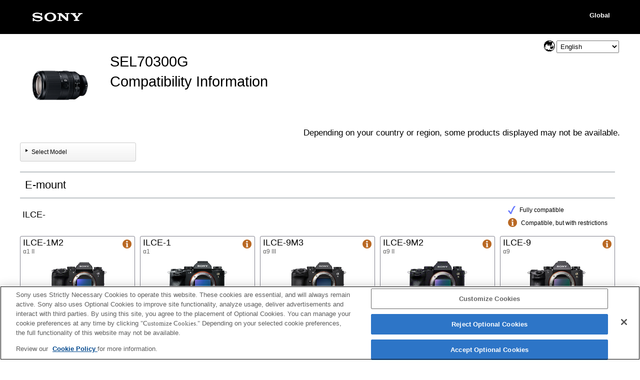

--- FILE ---
content_type: text/html; charset=UTF-8
request_url: https://support.d-imaging.sony.co.jp/www/cscs/lens_body/?mdl=SEL70300G&area=gwt&lang=en_NZ
body_size: 151060
content:
<!doctype html>
<html lang="en">
<head>
<meta charset="UTF-8">
<meta name="viewport" content="width=device-width,initial-scale=1">
<meta name="keywords" content="Sony, Support, DSLR, SEL70300G,Compatibility Information, Lens, Interchangeable-lens digital camera α">
<meta name="description" content="You can check which lenses are compatible with Sony α interchangeable-lens digital cameras.">
<meta http-equiv="X-UA-Compatible" content="IE=edge">
<meta http-equiv="cache-control" content="no-cache">
<title>SEL70300G - Interchangeable-lens digital camera α｜Compatibility Information</title>
<!-- d-imaging.sony.co.jp に対する OneTrust Cookie 同意通知の始点 -->
<script type="text/javascript" src="https://cdn.cookielaw.org/consent/d5d0bcbd-5cc7-4b43-b8eb-7dc234591e6d/OtAutoBlock.js" ></script>
<script src="https://cdn.cookielaw.org/consent/d5d0bcbd-5cc7-4b43-b8eb-7dc234591e6d/otSDKStub.js"  type="text/javascript" charset="UTF-8" data-domain-script="d5d0bcbd-5cc7-4b43-b8eb-7dc234591e6d" ></script>
<script type="text/javascript">
function OptanonWrapper() { }
</script>
<!-- d-imaging.sony.co.jp に対する OneTrust Cookie 同意通知の終点 -->

<link rel="stylesheet" href="./css/common.css">
<link rel="stylesheet" href="../common/css/select_language.css">
<link rel="stylesheet" href="./css/font_global.css">
<link rel="stylesheet" href="./css/base.css?ver=2026-02-02 23:08:02">
<link rel="stylesheet" href="./css/tile.css?ver=2026-02-02 23:08:02">
<link rel="stylesheet" href="./css/detail.css?ver=2026-02-02 23:08:02">
<link rel="shortcut icon" href="./image/icn_favicon.ico">
<link rel="stylesheet" href="../common/css/lens_selector.css">
<link rel="stylesheet" href="css/list.css?ver=2026-02-02 23:08:02">
<link rel="stylesheet" href="../common/css/navibot.css">
<script src="/share/js/jquery.min.js" type="text/javascript"></script>


<script type="text/javascript" src="../common/js/common_func.js"></script>
<script src="../common/js/c_link.js" type="text/javascript"></script>
<script src="../common/js/naviBot.js" type="text/javascript"></script>
<script src="js/detail.js?ver=0215"></script>

<!-- Begin Enquete Link -->
<script type="text/javascript" src="/support/enquete/sbi_kuchikomi.js"></script>
<link rel="stylesheet" media="all" type="text/css" href="/www/support/share/css/enquete.css">
<!-- End Enquete Link -->


<script src="https://assets.adobedtm.com/fd726ea3e9a7/d5e7f957a30f/launch-757c9e128c6b.min.js" async></script>




<script>
//タイル選択----------------------------------------------
var rock = false;	//詳細ウィンドウ用ロック
var fcs_prdct;
var before_modal;

//select modalSwitch
function selectModalSwitch(){
	$(".modal_ex").remove();
	var switch_on = $("#modalSwitch_on").prop('checked');
	if(!switch_on){
		$("#modalSwitch_on").before("<div class='detail modal_ex'> <img src='./image/loading_icon_small.gif' alt='loading'> Now Loading.. </div>");
		$("#modalSwitch_off").after("<div class='cover modal_ex' onClick='func_close();'></div>");
		$("#modalSwitch_on").prop('checked',true);
		$('#head').focus();
		return false;
	}else if(switch_on){
		$("#modalSwitch_off").prop('checked',true);
	}
}
//Close Detail Winow
function func_close(){
	$(function(){
		//詳細ウィンドウを閉じる
		if(rock){
			$('.detail, .modal_ex').remove();
			$('.cover').removeClass('active');
			//loadingアイコンに置き換え
			$('.detail').html("<img id='loading' src='./image/loading_icon_small.gif' alt='loading'>");
            rock = false;
            $('body').css('overflow', 'auto');
            before_modal.focus();
		}else if($(".list_close").length > 0 && $("#modalSwitch_on").prop('checked') == true){
			selectModalSwitch();
		}
	});
}
$(document).ready(function(){
	$("#pagetop").hide();
	$(window).scroll(function(){
		if($(this).scrollTop() > 100){
			$("#pagetop").fadeIn();
		}else{
			$("#pagetop").fadeOut();
		}
	});
	$("#pagetop").click(function(e){
        e.preventDefault();
		$("html,body").animate({scrollTop: 0}, 300, "swing");
		return false;
	});
});
 
$(function () {
		
	//初期設定
	$('body').removeClass('no_js');
	var currentMenu = "body";
	var currentSubMenu = "E-mount";
	var selectList = "body_E-mount"
	$('[data-menu="body"]').addClass('active');
	$('[data-submenu="E-mount"]').addClass('active');
	$('.lens').css('display', 'none');
	$('.productList').css('display', 'none');
	$('#body_E').css('display', 'block');
	
	//body, lens, マウントアダプター
	$('.list_top').on('click', function(e){
        e.preventDefault();
		$('.productList').css('display', 'none');
		$('.list_top').removeClass('active');
		
		var menu = $(this).data('menu');
		currentMenu = menu;
		
		//Mount Adaptor
		if(currentMenu != "mountAdaptor"){
			selectList = currentMenu + "_" + currentSubMenu;
			$('.list_mount_type').removeClass('cs_disabled');
		}else{
			selectList = currentMenu;
			$('.list_mount_type').addClass('cs_disabled');
		}
		
		//body Lens
		if(menu == "body"){
			$('.body').css('display', 'flex');
			$('.lens').css('display', 'none');
		}else{
			$('.body').css('display', 'none');
			$('.lens').css('display', 'flex');
		}
		
		$('.' + selectList).css('display', 'block');
		$('[data-menu="' + menu + '"]').addClass('active');
	});
	
	//E-mount, A-mount
	$('.list_mount_type').on('click', function(e){
        e.preventDefault();
		$('.productList').css('display', 'none');
		$('.list_mount_type').removeClass('active');
		
		var subMenu = $(this).data('submenu');
		currentSubMenu = subMenu;
		if(currentMenu != "mountAdaptor"){
			selectList = currentMenu + "_" + currentSubMenu;
		}else{
			selectList = currentMenu
		}
		$('.' + selectList).css('display', 'block');
		$('[data-submenu="' + currentSubMenu + '"]').addClass('active');
	});
	
	$('.list_close').on('click', function(){
		selectModalSwitch();
	});

    $(document).on("click", ".detailLink", function(){
        var id = $(this).attr("id");
        //fcs_prdct = "#" + prdctID;
        if($(this).attr("data-rel-id") === "3136" || $(this).attr("data-rel-id") === "3137") {
                        			location.href = "/www/cscs/accessories/compatibility.php?area=ap&lang=en&mdl=SEL70300G&cat=8&rel_mdl=" + id;            return false;
        }
        let rel_prdct = $(this).attr("id");
        $(this).parents(".tile_col").append('<div class="detail" id="detail" role="dialog" aria-label="SEL70300G - ' + rel_prdct + ' Compatibility Information" aria-modal="true"> <img src="./image/loading_icon_small.gif" alt="loading"> Now Loading.. </div>');
        if(!rock && id){
            $('.cover').addClass('active');
            //詳細情報呼び出し
            $('.detail').load($(this).attr("href") + " #loading_cnt", function() {
                before_modal = $(":focus");
                $('body').css('overflow', 'hidden');
                $(".detail").fadeIn(300, function(){ $('.detail_close').focus(); });
                link_func();
                mount_adapter_act();
                product_notes_focus();
                adapter_notes_focus();
                $(".detail_close").click(function(){ func_close(); });
                $('.detail').keydown(function(event) {focusControll($(this), event);});
            });
            rock = true;
        }
        return false;
    });


});
function focusControll(elm, evnt){
    let focus_elm = elm.find('a, button, [tabindex="0"]');
    let first_elm = focus_elm[0];
    let last_elm = focus_elm[focus_elm.length - 1];
    let tab_key_down = ( 9 === evnt.keyCode );
    let shift_key_down = evnt.shiftKey;
    if ( ! shift_key_down && tab_key_down && last_elm === document.activeElement ) {
        evnt.preventDefault();
        first_elm.focus();
    }
    if ( shift_key_down && tab_key_down && first_elm === document.activeElement ) {
        evnt.preventDefault();
        last_elm.focus();
    }
}

</script>
</head>

<body class="no_js">


<!-- begin header -->

<header>
	<div id="tmpl_header_wrapper">
		<div id="tmpl_header">
			<h1 id="tmpl_SonyLogo"> <img alt="SONY" src="./image/h1_sonylogo_x2.gif"> </h1>
			<div id="tmpl_siteLogo">Global</div>
		</div>
	</div>
</header>
<!-- end header -->



<!-- Select modal ===========================================================================================================   -->

		<input type="radio" name="modalSwitch" id="modalSwitch_on" class="modalSwitch" aria-label="Select Model" >
		<input type="radio" name="modalSwitch" id="modalSwitch_off" class="modalSwitch" aria-label="Compatibility Information" checked>

		

		<nav class="model_list">
			
			<h1>Lens - Compatibility Information</h1>
			<div id="list_wrapper">
				<p id="head" tabindex="-1">Please select the product you are using									</p>
			</div>
								<button class="list_close" for="modalSwitch_off"><img src="./image/close.png" alt="close"></button>
						
            <p class="disclaimer">Depending on your country or region, some products displayed may not be available.</p>
            <p class="area_select_language"><label for="select_lang_1851989941"><span>Select Language</span></label><select id="select_lang_1851989941" class="c_link select_lang" data-c_link="cs_slct_lang" name="select_lang" aria-label="Select Language"><option value="" selected="selected" lang="en">Select Language</option><option value="jp" lang="ja">日本語</option><option value="en" lang="en">English</option><option value="fr" lang="fr">Français</option><option value="de" lang="de">Deutsch</option><option value="it" lang="it">Italiano</option><option value="es" lang="es">Español</option><option value="pt" lang="pt">Português</option><option value="da" lang="da">Dansk</option><option value="nl" lang="nl">Nederlands</option><option value="pl" lang="pl">Polski</option><option value="ru" lang="ru">Русский</option><option value="sv" lang="sv">Svenska</option><option value="tr" lang="tr">Türkçe</option><option value="cs" lang="zh-CN">简体中文</option><option value="ct" lang="zh-TW">繁體中文</option><option value="ko" lang="ko">한국어</option><option value="th" lang="th">ไทย</option><option value="vi" lang="vi">Tiếng Việt</option></select></p>

<script type="text/javascript">
(function() {
  $(".select_lang option").each(function() {
    if ( $(this).val() == "en" ) {
      $(this).attr("selected", "selected");
    }
  });
})();
var cs_slct_param = { current_area: "ap", current_lang: "en", };
$(".select_lang").change(
  function() {
  if ($(this).value != "") {    location.replace("?area=ap&lang=" + $(this).val() + "&cs_ref=slct_lang&mdl=SEL70300G");
  }
  }
);
</script>
			<div id="menu">
				<div class="menu_main">
					<h2 id="menu_body">
						<a href="#menu_body_mount" class="list_top productMenuRadioLable" data-menu="body">
							<span class="list_top_img"><img class="img_body" src="./image/list_body_icon2.png" alt=""></span>
							<span class="list_top_title">Body</span>
						</a>
					</h2>
					<ul id="menu_body_mount" class="menu_mountType body">
						<li class="productRadioLable"><a href="#body_E" class="list_mount_type" data-submenu="E-mount">E-mount</a></li>
						<li class="productRadioLable"><a href="#body_A" class="list_mount_type" data-submenu="A-mount">A-mount</a></li>
					</ul>
					<h2 id="menu_lens">
						<a href="#menu_lens_mount" class="list_top productMenuRadioLable" data-menu="lens">
							<span class="list_top_img"><img class="img_lens" src="./image/list_lens_icon2.png" alt=""></span>
							<span class="list_top_title">Lens</span>
						</a>
					</h2>
					<ul id="menu_lens_mount" class="menu_mountType lens">
						<li class="productRadioLable"><a href="#lens_E" class="list_mount_type" data-submenu="E-mount">E-mount</a></li>
						<li class="productRadioLable"><a href="#lens_A" class="list_mount_type" data-submenu="A-mount">A-mount</a></li>
					</ul>
				</div>
				<div class="menu_sub">
					<h2>
						<a href="#mountAdaptor" class="list_top productRadioLable"  data-menu="mountAdaptor">
							<span class="list_top_img"><img class="img_mountAdaptor" src="./image/list_mountAdaptor_icon2.png" alt=""></span>
							<span class="list_top_title">Mount Adaptor</span>
						</a>
					</h2>
				</div>
			</div>
			
			<div id="list">

				<div id="body_E" class="body_E-mount productList"><h3 class="list_menuTitle">Body E-mount</h3><h4 class='list_prdct_type' data-prdct='body' data-mount='E-mount'>ILCE-</h4><ul class='list_ul'><li class='prdct_list_body' data-mount='E-mount'><a class="prdct_link" href="./index.php?mdl=ILCE-1M2&area=ap&lang=en"><div class='prdct_image_body'><img class='img_prdct' src='../common/product_image/small/ILCE-1M2.png' alt='ILCE-1M2'></div><div class='prdct_name_body'>ILCE-1M2</div><div class='prdct_sub_name_body'>α1 II</div></a></li><li class='prdct_list_body' data-mount='E-mount'><a class="prdct_link" href="./index.php?mdl=ILCE-1&area=ap&lang=en"><div class='prdct_image_body'><img class='img_prdct' src='../common/product_image/small/ILCE-1.png' alt='ILCE-1'></div><div class='prdct_name_body'>ILCE-1</div><div class='prdct_sub_name_body'>α1</div></a></li><li class='prdct_list_body' data-mount='E-mount'><a class="prdct_link" href="./index.php?mdl=ILCE-9M3&area=ap&lang=en"><div class='prdct_image_body'><img class='img_prdct' src='../common/product_image/small/ILCE-9M3.png' alt='ILCE-9M3'></div><div class='prdct_name_body'>ILCE-9M3</div><div class='prdct_sub_name_body'>α9 III</div></a></li><li class='prdct_list_body' data-mount='E-mount'><a class="prdct_link" href="./index.php?mdl=ILCE-9M2&area=ap&lang=en"><div class='prdct_image_body'><img class='img_prdct' src='../common/product_image/small/ILCE-9M2.png' alt='ILCE-9M2'></div><div class='prdct_name_body'>ILCE-9M2</div><div class='prdct_sub_name_body'>α9 II</div></a></li><li class='prdct_list_body' data-mount='E-mount'><a class="prdct_link" href="./index.php?mdl=ILCE-9&area=ap&lang=en"><div class='prdct_image_body'><img class='img_prdct' src='../common/product_image/small/ILCE-9.png' alt='ILCE-9'></div><div class='prdct_name_body'>ILCE-9</div><div class='prdct_sub_name_body'>α9</div></a></li><li class='prdct_list_body' data-mount='E-mount'><a class="prdct_link" href="./index.php?mdl=ILCE-7SM3&area=ap&lang=en"><div class='prdct_image_body'><img class='img_prdct' src='../common/product_image/small/ILCE-7SM3.png' alt='ILCE-7SM3'></div><div class='prdct_name_body'>ILCE-7SM3</div><div class='prdct_sub_name_body'>α7S III</div></a></li><li class='prdct_list_body' data-mount='E-mount'><a class="prdct_link" href="./index.php?mdl=ILCE-7SM2&area=ap&lang=en"><div class='prdct_image_body'><img class='img_prdct' src='../common/product_image/small/ILCE-7SM2.png' alt='ILCE-7SM2'></div><div class='prdct_name_body'>ILCE-7SM2</div><div class='prdct_sub_name_body'>α7S II</div></a></li><li class='prdct_list_body' data-mount='E-mount'><a class="prdct_link" href="./index.php?mdl=ILCE-7S&area=ap&lang=en"><div class='prdct_image_body'><img class='img_prdct' src='../common/product_image/small/ILCE-7S.png' alt='ILCE-7S'></div><div class='prdct_name_body'>ILCE-7S</div><div class='prdct_sub_name_body'>α7S</div></a></li><li class='prdct_list_body' data-mount='E-mount'><a class="prdct_link" href="./index.php?mdl=ILCE-7RM5&area=ap&lang=en"><div class='prdct_image_body'><img class='img_prdct' src='../common/product_image/small/ILCE-7RM5.png' alt='ILCE-7RM5'></div><div class='prdct_name_body'>ILCE-7RM5</div><div class='prdct_sub_name_body'>α7R V</div></a></li><li class='prdct_list_body' data-mount='E-mount'><a class="prdct_link" href="./index.php?mdl=ILCE-7RM4A&area=ap&lang=en"><div class='prdct_image_body'><img class='img_prdct' src='../common/product_image/small/ILCE-7RM4A.png' alt='ILCE-7RM4A'></div><div class='prdct_name_body'>ILCE-7RM4A</div><div class='prdct_sub_name_body'>α7R IV</div></a></li><li class='prdct_list_body' data-mount='E-mount'><a class="prdct_link" href="./index.php?mdl=ILCE-7RM4&area=ap&lang=en"><div class='prdct_image_body'><img class='img_prdct' src='../common/product_image/small/ILCE-7RM4.png' alt='ILCE-7RM4'></div><div class='prdct_name_body'>ILCE-7RM4</div><div class='prdct_sub_name_body'>α7R IV</div></a></li><li class='prdct_list_body' data-mount='E-mount'><a class="prdct_link" href="./index.php?mdl=ILCE-7RM3A&area=ap&lang=en"><div class='prdct_image_body'><img class='img_prdct' src='../common/product_image/small/ILCE-7RM3A.png' alt='ILCE-7RM3A'></div><div class='prdct_name_body'>ILCE-7RM3A</div><div class='prdct_sub_name_body'>α7R III</div></a></li><li class='prdct_list_body' data-mount='E-mount'><a class="prdct_link" href="./index.php?mdl=ILCE-7RM3&area=ap&lang=en"><div class='prdct_image_body'><img class='img_prdct' src='../common/product_image/small/ILCE-7RM3.png' alt='ILCE-7RM3'></div><div class='prdct_name_body'>ILCE-7RM3</div><div class='prdct_sub_name_body'>α7R III</div></a></li><li class='prdct_list_body' data-mount='E-mount'><a class="prdct_link" href="./index.php?mdl=ILCE-7RM2&area=ap&lang=en"><div class='prdct_image_body'><img class='img_prdct' src='../common/product_image/small/ILCE-7RM2.png' alt='ILCE-7RM2'></div><div class='prdct_name_body'>ILCE-7RM2</div><div class='prdct_sub_name_body'>α7R II</div></a></li><li class='prdct_list_body' data-mount='E-mount'><a class="prdct_link" href="./index.php?mdl=ILCE-7R&area=ap&lang=en"><div class='prdct_image_body'><img class='img_prdct' src='../common/product_image/small/ILCE-7R.png' alt='ILCE-7R'></div><div class='prdct_name_body'>ILCE-7R</div><div class='prdct_sub_name_body'>α7R</div></a></li><li class='prdct_list_body' data-mount='E-mount'><a class="prdct_link" href="./index.php?mdl=ILCE-7CR&area=ap&lang=en"><div class='prdct_image_body'><img class='img_prdct' src='../common/product_image/small/ILCE-7CR.png' alt='ILCE-7CR'></div><div class='prdct_name_body'>ILCE-7CR</div><div class='prdct_sub_name_body'>α7CR</div></a></li><li class='prdct_list_body' data-mount='E-mount'><a class="prdct_link" href="./index.php?mdl=ILCE-7CM2&area=ap&lang=en"><div class='prdct_image_body'><img class='img_prdct' src='../common/product_image/small/ILCE-7CM2.png' alt='ILCE-7CM2'></div><div class='prdct_name_body'>ILCE-7CM2</div><div class='prdct_sub_name_body'>α7C II</div></a></li><li class='prdct_list_body' data-mount='E-mount'><a class="prdct_link" href="./index.php?mdl=ILCE-7C&area=ap&lang=en"><div class='prdct_image_body'><img class='img_prdct' src='../common/product_image/small/ILCE-7C.png' alt='ILCE-7C'></div><div class='prdct_name_body'>ILCE-7C</div><div class='prdct_sub_name_body'>α7C</div></a></li><li class='prdct_list_body' data-mount='E-mount'><a class="prdct_link" href="./index.php?mdl=ILCE-7M5&area=ap&lang=en"><div class='prdct_image_body'><img class='img_prdct' src='../common/product_image/small/ILCE-7M5.png' alt='ILCE-7M5'></div><div class='prdct_name_body'>ILCE-7M5</div><div class='prdct_sub_name_body'>α7 V</div></a></li><li class='prdct_list_body' data-mount='E-mount'><a class="prdct_link" href="./index.php?mdl=ILCE-7M4&area=ap&lang=en"><div class='prdct_image_body'><img class='img_prdct' src='../common/product_image/small/ILCE-7M4.png' alt='ILCE-7M4'></div><div class='prdct_name_body'>ILCE-7M4</div><div class='prdct_sub_name_body'>α7 IV</div></a></li><li class='prdct_list_body' data-mount='E-mount'><a class="prdct_link" href="./index.php?mdl=ILCE-7M3&area=ap&lang=en"><div class='prdct_image_body'><img class='img_prdct' src='../common/product_image/small/ILCE-7M3.png' alt='ILCE-7M3'></div><div class='prdct_name_body'>ILCE-7M3</div><div class='prdct_sub_name_body'>α7 III</div></a></li><li class='prdct_list_body' data-mount='E-mount'><a class="prdct_link" href="./index.php?mdl=ILCE-7M2&area=ap&lang=en"><div class='prdct_image_body'><img class='img_prdct' src='../common/product_image/small/ILCE-7M2.png' alt='ILCE-7M2'></div><div class='prdct_name_body'>ILCE-7M2</div><div class='prdct_sub_name_body'>α7 II</div></a></li><li class='prdct_list_body' data-mount='E-mount'><a class="prdct_link" href="./index.php?mdl=ILCE-7&area=ap&lang=en"><div class='prdct_image_body'><img class='img_prdct' src='../common/product_image/small/ILCE-7.png' alt='ILCE-7'></div><div class='prdct_name_body'>ILCE-7</div><div class='prdct_sub_name_body'>α7</div></a></li><li class='prdct_list_body' data-mount='E-mount'><a class="prdct_link" href="./index.php?mdl=ILCE-6700&area=ap&lang=en"><div class='prdct_image_body'><img class='img_prdct' src='../common/product_image/small/ILCE-6700.png' alt='ILCE-6700'></div><div class='prdct_name_body'>ILCE-6700</div><div class='prdct_sub_name_body'>α6700</div></a></li><li class='prdct_list_body' data-mount='E-mount'><a class="prdct_link" href="./index.php?mdl=ILCE-6600&area=ap&lang=en"><div class='prdct_image_body'><img class='img_prdct' src='../common/product_image/small/ILCE-6600.png' alt='ILCE-6600'></div><div class='prdct_name_body'>ILCE-6600</div><div class='prdct_sub_name_body'>α6600</div></a></li><li class='prdct_list_body' data-mount='E-mount'><a class="prdct_link" href="./index.php?mdl=ILCE-6500&area=ap&lang=en"><div class='prdct_image_body'><img class='img_prdct' src='../common/product_image/small/ILCE-6500.png' alt='ILCE-6500'></div><div class='prdct_name_body'>ILCE-6500</div><div class='prdct_sub_name_body'>α6500</div></a></li><li class='prdct_list_body' data-mount='E-mount'><a class="prdct_link" href="./index.php?mdl=ILCE-6400&area=ap&lang=en"><div class='prdct_image_body'><img class='img_prdct' src='../common/product_image/small/ILCE-6400.png' alt='ILCE-6400'></div><div class='prdct_name_body'>ILCE-6400</div><div class='prdct_sub_name_body'>α6400</div></a></li><li class='prdct_list_body' data-mount='E-mount'><a class="prdct_link" href="./index.php?mdl=ILCE-6300&area=ap&lang=en"><div class='prdct_image_body'><img class='img_prdct' src='../common/product_image/small/ILCE-6300.png' alt='ILCE-6300'></div><div class='prdct_name_body'>ILCE-6300</div><div class='prdct_sub_name_body'>α6300</div></a></li><li class='prdct_list_body' data-mount='E-mount'><a class="prdct_link" href="./index.php?mdl=ILCE-6100&area=ap&lang=en"><div class='prdct_image_body'><img class='img_prdct' src='../common/product_image/small/ILCE-6100.png' alt='ILCE-6100'></div><div class='prdct_name_body'>ILCE-6100</div><div class='prdct_sub_name_body'>α6100</div></a></li><li class='prdct_list_body' data-mount='E-mount'><a class="prdct_link" href="./index.php?mdl=ILCE-6000&area=ap&lang=en"><div class='prdct_image_body'><img class='img_prdct' src='../common/product_image/small/ILCE-6000.png' alt='ILCE-6000'></div><div class='prdct_name_body'>ILCE-6000</div><div class='prdct_sub_name_body'>α6000</div></a></li><li class='prdct_list_body' data-mount='E-mount'><a class="prdct_link" href="./index.php?mdl=ILCE-5100&area=ap&lang=en"><div class='prdct_image_body'><img class='img_prdct' src='../common/product_image/small/ILCE-5100.png' alt='ILCE-5100'></div><div class='prdct_name_body'>ILCE-5100</div><div class='prdct_sub_name_body'>α5100</div></a></li><li class='prdct_list_body' data-mount='E-mount'><a class="prdct_link" href="./index.php?mdl=ILCE-5000&area=ap&lang=en"><div class='prdct_image_body'><img class='img_prdct' src='../common/product_image/small/ILCE-5000.png' alt='ILCE-5000'></div><div class='prdct_name_body'>ILCE-5000</div><div class='prdct_sub_name_body'>α5000</div></a></li><li class='prdct_list_body' data-mount='E-mount'><a class="prdct_link" href="./index.php?mdl=ILCE-3500&area=ap&lang=en"><div class='prdct_image_body'><img class='img_prdct' src='../common/product_image/small/ILCE-3500.png' alt='ILCE-3500'></div><div class='prdct_name_body'>ILCE-3500</div><div class='prdct_sub_name_body'>α3500</div></a></li><li class='prdct_list_body' data-mount='E-mount'><a class="prdct_link" href="./index.php?mdl=ILCE-3000&area=ap&lang=en"><div class='prdct_image_body'><img class='img_prdct' src='../common/product_image/small/ILCE-3000.png' alt='ILCE-3000'></div><div class='prdct_name_body'>ILCE-3000</div><div class='prdct_sub_name_body'>α3000</div></a></li></ul><h4 class='list_prdct_type' data-prdct='body' data-mount='E-mount'>NEX-</h4><ul class='list_ul'><li class='prdct_list_body' data-mount='E-mount'><a class="prdct_link" href="./index.php?mdl=NEX-7&area=ap&lang=en"><div class='prdct_image_body'><img class='img_prdct' src='../common/product_image/small/NEX-7.png' alt='NEX-7'></div><div class='prdct_name_body'>NEX-7</div><div class='prdct_sub_name_body'>NEX-7</div></a></li><li class='prdct_list_body' data-mount='E-mount'><a class="prdct_link" href="./index.php?mdl=NEX-6&area=ap&lang=en"><div class='prdct_image_body'><img class='img_prdct' src='../common/product_image/small/NEX-6.png' alt='NEX-6'></div><div class='prdct_name_body'>NEX-6</div><div class='prdct_sub_name_body'>NEX-6</div></a></li><li class='prdct_list_body' data-mount='E-mount'><a class="prdct_link" href="./index.php?mdl=NEX-5T&area=ap&lang=en"><div class='prdct_image_body'><img class='img_prdct' src='../common/product_image/small/NEX-5T.png' alt='NEX-5T'></div><div class='prdct_name_body'>NEX-5T</div><div class='prdct_sub_name_body'>NEX-5T</div></a></li><li class='prdct_list_body' data-mount='E-mount'><a class="prdct_link" href="./index.php?mdl=NEX-5R&area=ap&lang=en"><div class='prdct_image_body'><img class='img_prdct' src='../common/product_image/small/NEX-5R.png' alt='NEX-5R'></div><div class='prdct_name_body'>NEX-5R</div><div class='prdct_sub_name_body'>NEX-5R</div></a></li><li class='prdct_list_body' data-mount='E-mount'><a class="prdct_link" href="./index.php?mdl=NEX-5N&area=ap&lang=en"><div class='prdct_image_body'><img class='img_prdct' src='../common/product_image/small/NEX-5N.png' alt='NEX-5N'></div><div class='prdct_name_body'>NEX-5N</div><div class='prdct_sub_name_body'>NEX-5N</div></a></li><li class='prdct_list_body' data-mount='E-mount'><a class="prdct_link" href="./index.php?mdl=NEX-5&area=ap&lang=en"><div class='prdct_image_body'><img class='img_prdct' src='../common/product_image/small/NEX-5.png' alt='NEX-5'></div><div class='prdct_name_body'>NEX-5</div><div class='prdct_sub_name_body'>NEX-5</div></a></li><li class='prdct_list_body' data-mount='E-mount'><a class="prdct_link" href="./index.php?mdl=NEX-F3&area=ap&lang=en"><div class='prdct_image_body'><img class='img_prdct' src='../common/product_image/small/NEX-F3.png' alt='NEX-F3'></div><div class='prdct_name_body'>NEX-F3</div><div class='prdct_sub_name_body'>NEX-F3</div></a></li><li class='prdct_list_body' data-mount='E-mount'><a class="prdct_link" href="./index.php?mdl=NEX-C3&area=ap&lang=en"><div class='prdct_image_body'><img class='img_prdct' src='../common/product_image/small/NEX-C3.png' alt='NEX-C3'></div><div class='prdct_name_body'>NEX-C3</div><div class='prdct_sub_name_body'>NEX-C3</div></a></li><li class='prdct_list_body' data-mount='E-mount'><a class="prdct_link" href="./index.php?mdl=NEX-3N&area=ap&lang=en"><div class='prdct_image_body'><img class='img_prdct' src='../common/product_image/small/NEX-3N.png' alt='NEX-3N'></div><div class='prdct_name_body'>NEX-3N</div><div class='prdct_sub_name_body'>NEX-3N</div></a></li><li class='prdct_list_body' data-mount='E-mount'><a class="prdct_link" href="./index.php?mdl=NEX-3&area=ap&lang=en"><div class='prdct_image_body'><img class='img_prdct' src='../common/product_image/small/NEX-3.png' alt='NEX-3'></div><div class='prdct_name_body'>NEX-3</div><div class='prdct_sub_name_body'>NEX-3</div></a></li></ul><h4 class='list_prdct_type' data-prdct='body' data-mount='E-mount'>Lens-style Camera</h4><ul class='list_ul'><li class='prdct_list_body' data-mount='E-mount'><a class="prdct_link" href="./index.php?mdl=ILCE-QX1&area=ap&lang=en"><div class='prdct_image_body'><img class='img_prdct' src='../common/product_image/small/ILCE-QX1.png' alt='ILCE-QX1'></div><div class='prdct_name_body'>ILCE-QX1</div><div class='prdct_sub_name_body'>ILCE-QX1</div></a></li></ul><h4 class='list_prdct_type' data-prdct='body' data-mount='E-mount'>Vlog camera</h4><ul class='list_ul'><li class='prdct_list_body' data-mount='E-mount'><a class="prdct_link" href="./index.php?mdl=ZV-E1&area=ap&lang=en"><div class='prdct_image_body'><img class='img_prdct' src='../common/product_image/small/ZV-E1.png' alt='ZV-E1'></div><div class='prdct_name_body'>ZV-E1</div><div class='prdct_sub_name_body'>ZV-E1</div></a></li><li class='prdct_list_body' data-mount='E-mount'><a class="prdct_link" href="./index.php?mdl=ZV-E10M2&area=ap&lang=en"><div class='prdct_image_body'><img class='img_prdct' src='../common/product_image/small/ZV-E10M2.png' alt='ZV-E10M2'></div><div class='prdct_name_body'>ZV-E10M2</div><div class='prdct_sub_name_body'>ZV-E10 II</div></a></li><li class='prdct_list_body' data-mount='E-mount'><a class="prdct_link" href="./index.php?mdl=ZV-E10&area=ap&lang=en"><div class='prdct_image_body'><img class='img_prdct' src='../common/product_image/small/ZV-E10.png' alt='ZV-E10'></div><div class='prdct_name_body'>ZV-E10</div><div class='prdct_sub_name_body'>ZV-E10</div></a></li></ul><h4 class='list_prdct_type' data-prdct='body' data-mount='E-mount'>NEX-VG</h4><ul class='list_ul'><li class='prdct_list_body' data-mount='E-mount'><a class="prdct_link" href="./index.php?mdl=NEX-VG900&area=ap&lang=en"><div class='prdct_image_body'><img class='img_prdct' src='../common/product_image/small/NEX-VG900.png' alt='NEX-VG900'></div><div class='prdct_name_body'>NEX-VG900</div><div class='prdct_sub_name_body'>NEX-VG900</div></a></li><li class='prdct_list_body' data-mount='E-mount'><a class="prdct_link" href="./index.php?mdl=NEX-VG30&area=ap&lang=en"><div class='prdct_image_body'><img class='img_prdct' src='../common/product_image/small/NEX-VG30.png' alt='NEX-VG30'></div><div class='prdct_name_body'>NEX-VG30</div><div class='prdct_sub_name_body'>NEX-VG30</div></a></li><li class='prdct_list_body' data-mount='E-mount'><a class="prdct_link" href="./index.php?mdl=NEX-VG20&area=ap&lang=en"><div class='prdct_image_body'><img class='img_prdct' src='../common/product_image/small/NEX-VG20.png' alt='NEX-VG20'></div><div class='prdct_name_body'>NEX-VG20</div><div class='prdct_sub_name_body'>NEX-VG20</div></a></li><li class='prdct_list_body' data-mount='E-mount'><a class="prdct_link" href="./index.php?mdl=NEX-VG10&area=ap&lang=en"><div class='prdct_image_body'><img class='img_prdct' src='../common/product_image/small/NEX-VG10.png' alt='NEX-VG10'></div><div class='prdct_name_body'>NEX-VG10</div><div class='prdct_sub_name_body'>NEX-VG10</div></a></li></ul><h4 class='list_prdct_type' data-prdct='body' data-mount='E-mount'>Professional Video Cameras</h4><ul class='list_ul'><li class='prdct_list_body' data-mount='E-mount'><a class="prdct_link" href="./index.php?mdl=ILME-FX6&area=ap&lang=en"><div class='prdct_image_body'><img class='img_prdct' src='../common/product_image/small/ILME-FX6.png' alt='ILME-FX6'></div><div class='prdct_name_body'>ILME-FX6</div><div class='prdct_sub_name_body'>FX6</div></a></li><li class='prdct_list_body' data-mount='E-mount'><a class="prdct_link" href="./index.php?mdl=ILME-FX3A&area=ap&lang=en"><div class='prdct_image_body'><img class='img_prdct' src='../common/product_image/small/ILME-FX3A.png' alt='ILME-FX3A'></div><div class='prdct_name_body'>ILME-FX3A</div><div class='prdct_sub_name_body'>FX3</div></a></li><li class='prdct_list_body' data-mount='E-mount'><a class="prdct_link" href="./index.php?mdl=ILME-FX3&area=ap&lang=en"><div class='prdct_image_body'><img class='img_prdct' src='../common/product_image/small/ILME-FX3.png' alt='ILME-FX3'></div><div class='prdct_name_body'>ILME-FX3</div><div class='prdct_sub_name_body'>FX3</div></a></li><li class='prdct_list_body' data-mount='E-mount'><a class="prdct_link" href="./index.php?mdl=ILME-FX2&area=ap&lang=en"><div class='prdct_image_body'><img class='img_prdct' src='../common/product_image/small/ILME-FX2.png' alt='ILME-FX2'></div><div class='prdct_name_body'>ILME-FX2</div><div class='prdct_sub_name_body'>FX2</div></a></li><li class='prdct_list_body' data-mount='E-mount'><a class="prdct_link" href="./index.php?mdl=ILME-FX30&area=ap&lang=en"><div class='prdct_image_body'><img class='img_prdct' src='../common/product_image/small/ILME-FX30.png' alt='ILME-FX30'></div><div class='prdct_name_body'>ILME-FX30</div><div class='prdct_sub_name_body'>FX30</div></a></li><li class='prdct_list_body' data-mount='E-mount'><a class="prdct_link" href="./index.php?mdl=ILME-FR7&area=ap&lang=en"><div class='prdct_image_body'><img class='img_prdct' src='../common/product_image/small/ILME-FR7.png' alt='ILME-FR7'></div><div class='prdct_name_body'>ILME-FR7</div><div class='prdct_sub_name_body'>FR7</div></a></li><li class='prdct_list_body' data-mount='E-mount'><a class="prdct_link" href="./index.php?mdl=PXW-FX9&area=ap&lang=en"><div class='prdct_image_body'><img class='img_prdct' src='../common/product_image/small/PXW-FX9.png' alt='PXW-FX9'></div><div class='prdct_name_body'>PXW-FX9</div><div class='prdct_sub_name_body'>FX9</div></a></li><li class='prdct_list_body' data-mount='E-mount'><a class="prdct_link" href="./index.php?mdl=PXW-FS7M2&area=ap&lang=en"><div class='prdct_image_body'><img class='img_prdct' src='../common/product_image/small/PXW-FS7M2.png' alt='PXW-FS7M2'></div><div class='prdct_name_body'>PXW-FS7M2</div><div class='prdct_sub_name_body'>FS7 II</div></a></li><li class='prdct_list_body' data-mount='E-mount'><a class="prdct_link" href="./index.php?mdl=PXW-FS7&area=ap&lang=en"><div class='prdct_image_body'><img class='img_prdct' src='../common/product_image/small/PXW-FS7.png' alt='PXW-FS7'></div><div class='prdct_name_body'>PXW-FS7</div><div class='prdct_sub_name_body'>PXW-FS7</div></a></li><li class='prdct_list_body' data-mount='E-mount'><a class="prdct_link" href="./index.php?mdl=PXW-FS5M2&area=ap&lang=en"><div class='prdct_image_body'><img class='img_prdct' src='../common/product_image/small/PXW-FS5M2.png' alt='PXW-FS5M2'></div><div class='prdct_name_body'>PXW-FS5M2</div><div class='prdct_sub_name_body'>FS5 II</div></a></li><li class='prdct_list_body' data-mount='E-mount'><a class="prdct_link" href="./index.php?mdl=PXW-FS5&area=ap&lang=en"><div class='prdct_image_body'><img class='img_prdct' src='../common/product_image/small/PXW-FS5.png' alt='PXW-FS5'></div><div class='prdct_name_body'>PXW-FS5</div><div class='prdct_sub_name_body'>PXW-FS5</div></a></li><li class='prdct_list_body' data-mount='E-mount'><a class="prdct_link" href="./index.php?mdl=NEX-FS700&area=ap&lang=en"><div class='prdct_image_body'><img class='img_prdct' src='../common/product_image/small/NEX-FS700.png' alt='NEX-FS700'></div><div class='prdct_name_body'>NEX-FS700</div><div class='prdct_sub_name_body'>NEX-FS700</div></a></li><li class='prdct_list_body' data-mount='E-mount'><a class="prdct_link" href="./index.php?mdl=NEX-FS100&area=ap&lang=en"><div class='prdct_image_body'><img class='img_prdct' src='../common/product_image/small/NEX-FS100.png' alt='NEX-FS100'></div><div class='prdct_name_body'>NEX-FS100</div><div class='prdct_sub_name_body'>NEX-FS100</div></a></li><li class='prdct_list_body' data-mount='E-mount'><a class="prdct_link" href="./index.php?mdl=NEX-EA50&area=ap&lang=en"><div class='prdct_image_body'><img class='img_prdct' src='../common/product_image/small/NEX-EA50.png' alt='NEX-EA50'></div><div class='prdct_name_body'>NEX-EA50</div><div class='prdct_sub_name_body'>NEX-EA50</div></a></li><li class='prdct_list_body' data-mount='E-mount'><a class="prdct_link" href="./index.php?mdl=MPC-2610&area=ap&lang=en"><div class='prdct_image_body'><img class='img_prdct' src='../common/product_image/small/MPC-2610.png' alt='MPC-2610'></div><div class='prdct_name_body'>MPC-2610</div><div class='prdct_sub_name_body'>BURANO</div></a></li><li class='prdct_list_body' data-mount='E-mount'><a class="prdct_link" href="./index.php?mdl=ILX-LR1&area=ap&lang=en"><div class='prdct_image_body'><img class='img_prdct' src='../common/product_image/small/ILX-LR1.png' alt='ILX-LR1'></div><div class='prdct_name_body'>ILX-LR1</div><div class='prdct_sub_name_body'>ILX-LR1</div></a></li></ul></div><div id="body_A"  class="body_A-mount productList"> <h3 class="list_menuTitle">Body A-mount</h3><h4 class='list_prdct_type' data-prdct='body' data-mount='A-mount'>DSLR-</h4><ul class='list_ul'><li class='prdct_list_body' data-mount='A-mount'><a class="prdct_link" href="./index.php?mdl=DSLR-A900&area=ap&lang=en"><div class='prdct_image_body'><img class='img_prdct' src='../common/product_image/small/DSLR-A900.png' alt='DSLR-A900'></div><div class='prdct_name_body'>DSLR-A900</div><div class='prdct_sub_name_body'>α900</div></a></li><li class='prdct_list_body' data-mount='A-mount'><a class="prdct_link" href="./index.php?mdl=DSLR-A850&area=ap&lang=en"><div class='prdct_image_body'><img class='img_prdct' src='../common/product_image/small/DSLR-A850.png' alt='DSLR-A850'></div><div class='prdct_name_body'>DSLR-A850</div><div class='prdct_sub_name_body'>α850</div></a></li><li class='prdct_list_body' data-mount='A-mount'><a class="prdct_link" href="./index.php?mdl=DSLR-A700&area=ap&lang=en"><div class='prdct_image_body'><img class='img_prdct' src='../common/product_image/small/DSLR-A700.png' alt='DSLR-A700'></div><div class='prdct_name_body'>DSLR-A700</div><div class='prdct_sub_name_body'>α700</div></a></li><li class='prdct_list_body' data-mount='A-mount'><a class="prdct_link" href="./index.php?mdl=DSLR-A580&area=ap&lang=en"><div class='prdct_image_body'><img class='img_prdct' src='../common/product_image/small/DSLR-A580.png' alt='DSLR-A580'></div><div class='prdct_name_body'>DSLR-A580</div><div class='prdct_sub_name_body'>α580</div></a></li><li class='prdct_list_body' data-mount='A-mount'><a class="prdct_link" href="./index.php?mdl=DSLR-A560&area=ap&lang=en"><div class='prdct_image_body'><img class='img_prdct' src='../common/product_image/small/DSLR-A560.png' alt='DSLR-A560'></div><div class='prdct_name_body'>DSLR-A560</div><div class='prdct_sub_name_body'>α560</div></a></li><li class='prdct_list_body' data-mount='A-mount'><a class="prdct_link" href="./index.php?mdl=DSLR-A550&area=ap&lang=en"><div class='prdct_image_body'><img class='img_prdct' src='../common/product_image/small/DSLR-A550.png' alt='DSLR-A550'></div><div class='prdct_name_body'>DSLR-A550</div><div class='prdct_sub_name_body'>α550</div></a></li><li class='prdct_list_body' data-mount='A-mount'><a class="prdct_link" href="./index.php?mdl=DSLR-A500&area=ap&lang=en"><div class='prdct_image_body'><img class='img_prdct' src='../common/product_image/small/DSLR-A500.png' alt='DSLR-A500'></div><div class='prdct_name_body'>DSLR-A500</div><div class='prdct_sub_name_body'>α500</div></a></li><li class='prdct_list_body' data-mount='A-mount'><a class="prdct_link" href="./index.php?mdl=DSLR-A450&area=ap&lang=en"><div class='prdct_image_body'><img class='img_prdct' src='../common/product_image/small/DSLR-A450.png' alt='DSLR-A450'></div><div class='prdct_name_body'>DSLR-A450</div><div class='prdct_sub_name_body'>α450</div></a></li><li class='prdct_list_body' data-mount='A-mount'><a class="prdct_link" href="./index.php?mdl=DSLR-A390&area=ap&lang=en"><div class='prdct_image_body'><img class='img_prdct' src='../common/product_image/small/DSLR-A390.png' alt='DSLR-A390'></div><div class='prdct_name_body'>DSLR-A390</div><div class='prdct_sub_name_body'>α390</div></a></li><li class='prdct_list_body' data-mount='A-mount'><a class="prdct_link" href="./index.php?mdl=DSLR-A380&area=ap&lang=en"><div class='prdct_image_body'><img class='img_prdct' src='../common/product_image/small/DSLR-A380.png' alt='DSLR-A380'></div><div class='prdct_name_body'>DSLR-A380</div><div class='prdct_sub_name_body'>α380</div></a></li><li class='prdct_list_body' data-mount='A-mount'><a class="prdct_link" href="./index.php?mdl=DSLR-A350&area=ap&lang=en"><div class='prdct_image_body'><img class='img_prdct' src='../common/product_image/small/DSLR-A350.png' alt='DSLR-A350'></div><div class='prdct_name_body'>DSLR-A350</div><div class='prdct_sub_name_body'>α350</div></a></li><li class='prdct_list_body' data-mount='A-mount'><a class="prdct_link" href="./index.php?mdl=DSLR-A330&area=ap&lang=en"><div class='prdct_image_body'><img class='img_prdct' src='../common/product_image/small/DSLR-A330.png' alt='DSLR-A330'></div><div class='prdct_name_body'>DSLR-A330</div><div class='prdct_sub_name_body'>α330</div></a></li><li class='prdct_list_body' data-mount='A-mount'><a class="prdct_link" href="./index.php?mdl=DSLR-A300&area=ap&lang=en"><div class='prdct_image_body'><img class='img_prdct' src='../common/product_image/small/DSLR-A300.png' alt='DSLR-A300'></div><div class='prdct_name_body'>DSLR-A300</div><div class='prdct_sub_name_body'>α300</div></a></li><li class='prdct_list_body' data-mount='A-mount'><a class="prdct_link" href="./index.php?mdl=DSLR-A290&area=ap&lang=en"><div class='prdct_image_body'><img class='img_prdct' src='../common/product_image/small/DSLR-A290.png' alt='DSLR-A290'></div><div class='prdct_name_body'>DSLR-A290</div><div class='prdct_sub_name_body'>α290</div></a></li><li class='prdct_list_body' data-mount='A-mount'><a class="prdct_link" href="./index.php?mdl=DSLR-A230&area=ap&lang=en"><div class='prdct_image_body'><img class='img_prdct' src='../common/product_image/small/DSLR-A230.png' alt='DSLR-A230'></div><div class='prdct_name_body'>DSLR-A230</div><div class='prdct_sub_name_body'>α230</div></a></li><li class='prdct_list_body' data-mount='A-mount'><a class="prdct_link" href="./index.php?mdl=DSLR-A200&area=ap&lang=en"><div class='prdct_image_body'><img class='img_prdct' src='../common/product_image/small/DSLR-A200.png' alt='DSLR-A200'></div><div class='prdct_name_body'>DSLR-A200</div><div class='prdct_sub_name_body'>α200</div></a></li><li class='prdct_list_body' data-mount='A-mount'><a class="prdct_link" href="./index.php?mdl=DSLR-A100&area=ap&lang=en"><div class='prdct_image_body'><img class='img_prdct' src='../common/product_image/small/DSLR-A100.png' alt='DSLR-A100'></div><div class='prdct_name_body'>DSLR-A100</div><div class='prdct_sub_name_body'>α100</div></a></li></ul><h4 class='list_prdct_type' data-prdct='body' data-mount='A-mount'>ILCA-</h4><ul class='list_ul'><li class='prdct_list_body' data-mount='A-mount'><a class="prdct_link" href="./index.php?mdl=ILCA-99M2&area=ap&lang=en"><div class='prdct_image_body'><img class='img_prdct' src='../common/product_image/small/ILCA-99M2.png' alt='ILCA-99M2'></div><div class='prdct_name_body'>ILCA-99M2</div><div class='prdct_sub_name_body'>α99 II</div></a></li><li class='prdct_list_body' data-mount='A-mount'><a class="prdct_link" href="./index.php?mdl=ILCA-77M2&area=ap&lang=en"><div class='prdct_image_body'><img class='img_prdct' src='../common/product_image/small/ILCA-77M2.png' alt='ILCA-77M2'></div><div class='prdct_name_body'>ILCA-77M2</div><div class='prdct_sub_name_body'>α77 II</div></a></li></ul><h4 class='list_prdct_type' data-prdct='body' data-mount='A-mount'>SLT-</h4><ul class='list_ul'><li class='prdct_list_body' data-mount='A-mount'><a class="prdct_link" href="./index.php?mdl=SLT-A99&area=ap&lang=en"><div class='prdct_image_body'><img class='img_prdct' src='../common/product_image/small/SLT-A99.png' alt='SLT-A99'></div><div class='prdct_name_body'>SLT-A99</div><div class='prdct_sub_name_body'>α99</div></a></li><li class='prdct_list_body' data-mount='A-mount'><a class="prdct_link" href="./index.php?mdl=SLT-A77&area=ap&lang=en"><div class='prdct_image_body'><img class='img_prdct' src='../common/product_image/small/SLT-A77.png' alt='SLT-A77'></div><div class='prdct_name_body'>SLT-A77</div><div class='prdct_sub_name_body'>α77</div></a></li><li class='prdct_list_body' data-mount='A-mount'><a class="prdct_link" href="./index.php?mdl=SLT-A65&area=ap&lang=en"><div class='prdct_image_body'><img class='img_prdct' src='../common/product_image/small/SLT-A65.png' alt='SLT-A65'></div><div class='prdct_name_body'>SLT-A65</div><div class='prdct_sub_name_body'>α65</div></a></li><li class='prdct_list_body' data-mount='A-mount'><a class="prdct_link" href="./index.php?mdl=SLT-A58&area=ap&lang=en"><div class='prdct_image_body'><img class='img_prdct' src='../common/product_image/small/SLT-A58.png' alt='SLT-A58'></div><div class='prdct_name_body'>SLT-A58</div><div class='prdct_sub_name_body'>α58</div></a></li><li class='prdct_list_body' data-mount='A-mount'><a class="prdct_link" href="./index.php?mdl=SLT-A57&area=ap&lang=en"><div class='prdct_image_body'><img class='img_prdct' src='../common/product_image/small/SLT-A57.png' alt='SLT-A57'></div><div class='prdct_name_body'>SLT-A57</div><div class='prdct_sub_name_body'>α57</div></a></li><li class='prdct_list_body' data-mount='A-mount'><a class="prdct_link" href="./index.php?mdl=SLT-A55&area=ap&lang=en"><div class='prdct_image_body'><img class='img_prdct' src='../common/product_image/small/SLT-A55.png' alt='SLT-A55'></div><div class='prdct_name_body'>SLT-A55</div><div class='prdct_sub_name_body'>α55</div></a></li><li class='prdct_list_body' data-mount='A-mount'><a class="prdct_link" href="./index.php?mdl=SLT-A37&area=ap&lang=en"><div class='prdct_image_body'><img class='img_prdct' src='../common/product_image/small/SLT-A37.png' alt='SLT-A37'></div><div class='prdct_name_body'>SLT-A37</div><div class='prdct_sub_name_body'>α37</div></a></li><li class='prdct_list_body' data-mount='A-mount'><a class="prdct_link" href="./index.php?mdl=SLT-A35&area=ap&lang=en"><div class='prdct_image_body'><img class='img_prdct' src='../common/product_image/small/SLT-A35.png' alt='SLT-A35'></div><div class='prdct_name_body'>SLT-A35</div><div class='prdct_sub_name_body'>α35</div></a></li><li class='prdct_list_body' data-mount='A-mount'><a class="prdct_link" href="./index.php?mdl=SLT-A33&area=ap&lang=en"><div class='prdct_image_body'><img class='img_prdct' src='../common/product_image/small/SLT-A33.png' alt='SLT-A33'></div><div class='prdct_name_body'>SLT-A33</div><div class='prdct_sub_name_body'>α33</div></a></li></ul></div><div id="lens_E" class="lens_E-mount productList"> <h3 class="list_menuTitle">Lens E-mount</h3><h4 class='list_prdct_type' data-prdct='lens' data-mount='E-mount'>Fixed focal length lenses</h4><ul class='list_ul'><li class='prdct_list_lens' data-mount='E-mount'><a class="prdct_link" href="./index.php?mdl=SEL11F18&area=ap&lang=en"><div class='prdct_image_lens'><img class='img_prdct' src='../common/product_image/small/SEL11F18.png' alt='SEL11F18'></div><div class='prdct_name_lens'>SEL11F18</div><div class='prdct_sub_name_lens'>E 11mm F1.8</div></a></li><li class='prdct_list_lens' data-mount='E-mount'><a class="prdct_link" href="./index.php?mdl=SEL14F18GM&area=ap&lang=en"><div class='prdct_image_lens'><img class='img_prdct' src='../common/product_image/small/SEL14F18GM.png' alt='SEL14F18GM'></div><div class='prdct_name_lens'>SEL14F18GM</div><div class='prdct_sub_name_lens'>FE 14mm F1.8 GM</div></a></li><li class='prdct_list_lens' data-mount='E-mount'><a class="prdct_link" href="./index.php?mdl=SEL15F14G&area=ap&lang=en"><div class='prdct_image_lens'><img class='img_prdct' src='../common/product_image/small/SEL15F14G.png' alt='SEL15F14G'></div><div class='prdct_name_lens'>SEL15F14G</div><div class='prdct_sub_name_lens'>E 15mm F1.4 G</div></a></li><li class='prdct_list_lens' data-mount='E-mount'><a class="prdct_link" href="./index.php?mdl=SEL16F18G&area=ap&lang=en"><div class='prdct_image_lens'><img class='img_prdct' src='../common/product_image/small/SEL16F18G.png' alt='SEL16F18G'></div><div class='prdct_name_lens'>SEL16F18G</div><div class='prdct_sub_name_lens'>FE 16mm F1.8 G</div></a></li><li class='prdct_list_lens' data-mount='E-mount'><a class="prdct_link" href="./index.php?mdl=SEL16F28&area=ap&lang=en"><div class='prdct_image_lens'><img class='img_prdct' src='../common/product_image/small/SEL16F28.png' alt='SEL16F28'></div><div class='prdct_name_lens'>SEL16F28</div><div class='prdct_sub_name_lens'>E 16mm F2.8</div></a></li><li class='prdct_list_lens' data-mount='E-mount'><a class="prdct_link" href="./index.php?mdl=SEL20F18G&area=ap&lang=en"><div class='prdct_image_lens'><img class='img_prdct' src='../common/product_image/small/SEL20F18G.png' alt='SEL20F18G'></div><div class='prdct_name_lens'>SEL20F18G</div><div class='prdct_sub_name_lens'>FE 20mm F1.8 G</div></a></li><li class='prdct_list_lens' data-mount='E-mount'><a class="prdct_link" href="./index.php?mdl=SEL20F28&area=ap&lang=en"><div class='prdct_image_lens'><img class='img_prdct' src='../common/product_image/small/SEL20F28.png' alt='SEL20F28'></div><div class='prdct_name_lens'>SEL20F28</div><div class='prdct_sub_name_lens'>E 20mm F2.8</div></a></li><li class='prdct_list_lens' data-mount='E-mount'><a class="prdct_link" href="./index.php?mdl=SEL24F14GM&area=ap&lang=en"><div class='prdct_image_lens'><img class='img_prdct' src='../common/product_image/small/SEL24F14GM.png' alt='SEL24F14GM'></div><div class='prdct_name_lens'>SEL24F14GM</div><div class='prdct_sub_name_lens'>FE 24mm F1.4 GM</div></a></li><li class='prdct_list_lens' data-mount='E-mount'><a class="prdct_link" href="./index.php?mdl=SEL24F18Z&area=ap&lang=en"><div class='prdct_image_lens'><img class='img_prdct' src='../common/product_image/small/SEL24F18Z.png' alt='SEL24F18Z'></div><div class='prdct_name_lens'>SEL24F18Z</div><div class='prdct_sub_name_lens'>Sonnar T* E 24mm F1.8 ZA</div></a></li><li class='prdct_list_lens' data-mount='E-mount'><a class="prdct_link" href="./index.php?mdl=SEL24F28G&area=ap&lang=en"><div class='prdct_image_lens'><img class='img_prdct' src='../common/product_image/small/SEL24F28G.png' alt='SEL24F28G'></div><div class='prdct_name_lens'>SEL24F28G</div><div class='prdct_sub_name_lens'>FE 24mm F2.8 G</div></a></li><li class='prdct_list_lens' data-mount='E-mount'><a class="prdct_link" href="./index.php?mdl=SEL28F20&area=ap&lang=en"><div class='prdct_image_lens'><img class='img_prdct' src='../common/product_image/small/SEL28F20.png' alt='SEL28F20'></div><div class='prdct_name_lens'>SEL28F20</div><div class='prdct_sub_name_lens'>FE 28mm F2</div></a></li><li class='prdct_list_lens' data-mount='E-mount'><a class="prdct_link" href="./index.php?mdl=SEL35F14GM&area=ap&lang=en"><div class='prdct_image_lens'><img class='img_prdct' src='../common/product_image/small/SEL35F14GM.png' alt='SEL35F14GM'></div><div class='prdct_name_lens'>SEL35F14GM</div><div class='prdct_sub_name_lens'>FE 35mm F1.4 GM</div></a></li><li class='prdct_list_lens' data-mount='E-mount'><a class="prdct_link" href="./index.php?mdl=SEL35F14Z&area=ap&lang=en"><div class='prdct_image_lens'><img class='img_prdct' src='../common/product_image/small/SEL35F14Z.png' alt='SEL35F14Z'></div><div class='prdct_name_lens'>SEL35F14Z</div><div class='prdct_sub_name_lens'>FE 35mm F1.4 ZA</div></a></li><li class='prdct_list_lens' data-mount='E-mount'><a class="prdct_link" href="./index.php?mdl=SEL35F18&area=ap&lang=en"><div class='prdct_image_lens'><img class='img_prdct' src='../common/product_image/small/SEL35F18.png' alt='SEL35F18'></div><div class='prdct_name_lens'>SEL35F18</div><div class='prdct_sub_name_lens'>E 35mm F1.8 OSS</div></a></li><li class='prdct_list_lens' data-mount='E-mount'><a class="prdct_link" href="./index.php?mdl=SEL35F18F&area=ap&lang=en"><div class='prdct_image_lens'><img class='img_prdct' src='../common/product_image/small/SEL35F18F.png' alt='SEL35F18F'></div><div class='prdct_name_lens'>SEL35F18F</div><div class='prdct_sub_name_lens'>FE 35mm F1.8</div></a></li><li class='prdct_list_lens' data-mount='E-mount'><a class="prdct_link" href="./index.php?mdl=SEL35F28Z&area=ap&lang=en"><div class='prdct_image_lens'><img class='img_prdct' src='../common/product_image/small/SEL35F28Z.png' alt='SEL35F28Z'></div><div class='prdct_name_lens'>SEL35F28Z</div><div class='prdct_sub_name_lens'>Sonnar T* FE 35mm F2.8 ZA</div></a></li><li class='prdct_list_lens' data-mount='E-mount'><a class="prdct_link" href="./index.php?mdl=SEL40F25G&area=ap&lang=en"><div class='prdct_image_lens'><img class='img_prdct' src='../common/product_image/small/SEL40F25G.png' alt='SEL40F25G'></div><div class='prdct_name_lens'>SEL40F25G</div><div class='prdct_sub_name_lens'>FE 40mm F2.5 G</div></a></li><li class='prdct_list_lens' data-mount='E-mount'><a class="prdct_link" href="./index.php?mdl=SEL50F12GM&area=ap&lang=en"><div class='prdct_image_lens'><img class='img_prdct' src='../common/product_image/small/SEL50F12GM.png' alt='SEL50F12GM'></div><div class='prdct_name_lens'>SEL50F12GM</div><div class='prdct_sub_name_lens'>FE 50mm F1.2 GM</div></a></li><li class='prdct_list_lens' data-mount='E-mount'><a class="prdct_link" href="./index.php?mdl=SEL50F14GM&area=ap&lang=en"><div class='prdct_image_lens'><img class='img_prdct' src='../common/product_image/small/SEL50F14GM.png' alt='SEL50F14GM'></div><div class='prdct_name_lens'>SEL50F14GM</div><div class='prdct_sub_name_lens'>FE 50mm F1.4 GM</div></a></li><li class='prdct_list_lens' data-mount='E-mount'><a class="prdct_link" href="./index.php?mdl=SEL50F14Z&area=ap&lang=en"><div class='prdct_image_lens'><img class='img_prdct' src='../common/product_image/small/SEL50F14Z.png' alt='SEL50F14Z'></div><div class='prdct_name_lens'>SEL50F14Z</div><div class='prdct_sub_name_lens'>Planar T* FE 50mm F1.4 ZA</div></a></li><li class='prdct_list_lens' data-mount='E-mount'><a class="prdct_link" href="./index.php?mdl=SEL50F18&area=ap&lang=en"><div class='prdct_image_lens'><img class='img_prdct' src='../common/product_image/small/SEL50F18.png' alt='SEL50F18'></div><div class='prdct_name_lens'>SEL50F18</div><div class='prdct_sub_name_lens'>E 50mm F1.8 OSS</div></a></li><li class='prdct_list_lens' data-mount='E-mount'><a class="prdct_link" href="./index.php?mdl=SEL50F18F&area=ap&lang=en"><div class='prdct_image_lens'><img class='img_prdct' src='../common/product_image/small/SEL50F18F.png' alt='SEL50F18F'></div><div class='prdct_name_lens'>SEL50F18F</div><div class='prdct_sub_name_lens'>FE 50mm F1.8</div></a></li><li class='prdct_list_lens' data-mount='E-mount'><a class="prdct_link" href="./index.php?mdl=SEL50F25G&area=ap&lang=en"><div class='prdct_image_lens'><img class='img_prdct' src='../common/product_image/small/SEL50F25G.png' alt='SEL50F25G'></div><div class='prdct_name_lens'>SEL50F25G</div><div class='prdct_sub_name_lens'>FE 50mm F2.5 G</div></a></li><li class='prdct_list_lens' data-mount='E-mount'><a class="prdct_link" href="./index.php?mdl=SEL55F18Z&area=ap&lang=en"><div class='prdct_image_lens'><img class='img_prdct' src='../common/product_image/small/SEL55F18Z.png' alt='SEL55F18Z'></div><div class='prdct_name_lens'>SEL55F18Z</div><div class='prdct_sub_name_lens'>Sonnar T* FE 55mm F1.8 ZA</div></a></li><li class='prdct_list_lens' data-mount='E-mount'><a class="prdct_link" href="./index.php?mdl=SEL85F14GM&area=ap&lang=en"><div class='prdct_image_lens'><img class='img_prdct' src='../common/product_image/small/SEL85F14GM.png' alt='SEL85F14GM'></div><div class='prdct_name_lens'>SEL85F14GM</div><div class='prdct_sub_name_lens'>FE 85mm F1.4 GM</div></a></li><li class='prdct_list_lens' data-mount='E-mount'><a class="prdct_link" href="./index.php?mdl=SEL85F14GM2&area=ap&lang=en"><div class='prdct_image_lens'><img class='img_prdct' src='../common/product_image/small/SEL85F14GM2.png' alt='SEL85F14GM2'></div><div class='prdct_name_lens'>SEL85F14GM2</div><div class='prdct_sub_name_lens'>FE 85mm F1.4 GM II</div></a></li><li class='prdct_list_lens' data-mount='E-mount'><a class="prdct_link" href="./index.php?mdl=SEL85F18&area=ap&lang=en"><div class='prdct_image_lens'><img class='img_prdct' src='../common/product_image/small/SEL85F18.png' alt='SEL85F18'></div><div class='prdct_name_lens'>SEL85F18</div><div class='prdct_sub_name_lens'>FE 85mm F1.8</div></a></li><li class='prdct_list_lens' data-mount='E-mount'><a class="prdct_link" href="./index.php?mdl=SEL100F28GM&area=ap&lang=en"><div class='prdct_image_lens'><img class='img_prdct' src='../common/product_image/small/SEL100F28GM.png' alt='SEL100F28GM'></div><div class='prdct_name_lens'>SEL100F28GM</div><div class='prdct_sub_name_lens'>FE 100mm F2.8 STF GM OSS</div></a></li><li class='prdct_list_lens' data-mount='E-mount'><a class="prdct_link" href="./index.php?mdl=SEL135F18GM&area=ap&lang=en"><div class='prdct_image_lens'><img class='img_prdct' src='../common/product_image/small/SEL135F18GM.png' alt='SEL135F18GM'></div><div class='prdct_name_lens'>SEL135F18GM</div><div class='prdct_sub_name_lens'>FE 135mm F1.8 GM</div></a></li><li class='prdct_list_lens' data-mount='E-mount'><a class="prdct_link" href="./index.php?mdl=SEL300F28GM&area=ap&lang=en"><div class='prdct_image_lens'><img class='img_prdct' src='../common/product_image/small/SEL300F28GM.png' alt='SEL300F28GM'></div><div class='prdct_name_lens'>SEL300F28GM</div><div class='prdct_sub_name_lens'>FE 300mm F2.8 GM OSS</div></a></li><li class='prdct_list_lens' data-mount='E-mount'><a class="prdct_link" href="./index.php?mdl=SEL400F28GM&area=ap&lang=en"><div class='prdct_image_lens'><img class='img_prdct' src='../common/product_image/small/SEL400F28GM.png' alt='SEL400F28GM'></div><div class='prdct_name_lens'>SEL400F28GM</div><div class='prdct_sub_name_lens'>FE 400mm F2.8 GM OSS</div></a></li><li class='prdct_list_lens' data-mount='E-mount'><a class="prdct_link" href="./index.php?mdl=SEL600F40GM&area=ap&lang=en"><div class='prdct_image_lens'><img class='img_prdct' src='../common/product_image/small/SEL600F40GM.png' alt='SEL600F40GM'></div><div class='prdct_name_lens'>SEL600F40GM</div><div class='prdct_sub_name_lens'>FE 600mm F4 GM OSS</div></a></li></ul><h4 class='list_prdct_type' data-prdct='lens' data-mount='E-mount'>Macro lenses</h4><ul class='list_ul'><li class='prdct_list_lens' data-mount='E-mount'><a class="prdct_link" href="./index.php?mdl=SEL30M35&area=ap&lang=en"><div class='prdct_image_lens'><img class='img_prdct' src='../common/product_image/small/SEL30M35.png' alt='SEL30M35'></div><div class='prdct_name_lens'>SEL30M35</div><div class='prdct_sub_name_lens'>E 30mm F3.5 Macro</div></a></li><li class='prdct_list_lens' data-mount='E-mount'><a class="prdct_link" href="./index.php?mdl=SEL50M28&area=ap&lang=en"><div class='prdct_image_lens'><img class='img_prdct' src='../common/product_image/small/SEL50M28.png' alt='SEL50M28'></div><div class='prdct_name_lens'>SEL50M28</div><div class='prdct_sub_name_lens'>FE 50 mm F2.8 Macro</div></a></li><li class='prdct_list_lens' data-mount='E-mount'><a class="prdct_link" href="./index.php?mdl=SEL90M28G&area=ap&lang=en"><div class='prdct_image_lens'><img class='img_prdct' src='../common/product_image/small/SEL90M28G.png' alt='SEL90M28G'></div><div class='prdct_name_lens'>SEL90M28G</div><div class='prdct_sub_name_lens'>FE 90mm F2.8 Macro G OSS</div></a></li><li class='prdct_list_lens' data-mount='E-mount'><a class="prdct_link" href="./index.php?mdl=SEL100M28GM&area=ap&lang=en"><div class='prdct_image_lens'><img class='img_prdct' src='../common/product_image/small/SEL100M28GM.png' alt='SEL100M28GM'></div><div class='prdct_name_lens'>SEL100M28GM</div><div class='prdct_sub_name_lens'>FE 100mm F2.8 Macro GM OSS</div></a></li></ul><h4 class='list_prdct_type' data-prdct='lens' data-mount='E-mount'>Zoom lenses</h4><ul class='list_ul'><li class='prdct_list_lens' data-mount='E-mount'><a class="prdct_link" href="./index.php?mdl=SEL1018&area=ap&lang=en"><div class='prdct_image_lens'><img class='img_prdct' src='../common/product_image/small/SEL1018.png' alt='SEL1018'></div><div class='prdct_name_lens'>SEL1018</div><div class='prdct_sub_name_lens'>E 10-18mm F4 OSS</div></a></li><li class='prdct_list_lens' data-mount='E-mount'><a class="prdct_link" href="./index.php?mdl=SELP1020G&area=ap&lang=en"><div class='prdct_image_lens'><img class='img_prdct' src='../common/product_image/small/SELP1020G.png' alt='SELP1020G'></div><div class='prdct_name_lens'>SELP1020G</div><div class='prdct_sub_name_lens'>E PZ 10-20mm F4 G</div></a></li><li class='prdct_list_lens' data-mount='E-mount'><a class="prdct_link" href="./index.php?mdl=SEL1224GM&area=ap&lang=en"><div class='prdct_image_lens'><img class='img_prdct' src='../common/product_image/small/SEL1224GM.png' alt='SEL1224GM'></div><div class='prdct_name_lens'>SEL1224GM</div><div class='prdct_sub_name_lens'>FE 12-24mm F2.8 GM</div></a></li><li class='prdct_list_lens' data-mount='E-mount'><a class="prdct_link" href="./index.php?mdl=SEL1224G&area=ap&lang=en"><div class='prdct_image_lens'><img class='img_prdct' src='../common/product_image/small/SEL1224G.png' alt='SEL1224G'></div><div class='prdct_name_lens'>SEL1224G</div><div class='prdct_sub_name_lens'>FE 12-24mm F4 G</div></a></li><li class='prdct_list_lens' data-mount='E-mount'><a class="prdct_link" href="./index.php?mdl=SEL1625G&area=ap&lang=en"><div class='prdct_image_lens'><img class='img_prdct' src='../common/product_image/small/SEL1625G.png' alt='SEL1625G'></div><div class='prdct_name_lens'>SEL1625G</div><div class='prdct_sub_name_lens'>FE 16-25mm F2.8 G</div></a></li><li class='prdct_list_lens' data-mount='E-mount'><a class="prdct_link" href="./index.php?mdl=SEL1635GM&area=ap&lang=en"><div class='prdct_image_lens'><img class='img_prdct' src='../common/product_image/small/SEL1635GM.png' alt='SEL1635GM'></div><div class='prdct_name_lens'>SEL1635GM</div><div class='prdct_sub_name_lens'>FE 16-35mm F2.8 GM</div></a></li><li class='prdct_list_lens' data-mount='E-mount'><a class="prdct_link" href="./index.php?mdl=SEL1635GM2&area=ap&lang=en"><div class='prdct_image_lens'><img class='img_prdct' src='../common/product_image/small/SEL1635GM2.png' alt='SEL1635GM2'></div><div class='prdct_name_lens'>SEL1635GM2</div><div class='prdct_sub_name_lens'>FE 16-35mm F2.8 GM Ⅱ</div></a></li><li class='prdct_list_lens' data-mount='E-mount'><a class="prdct_link" href="./index.php?mdl=SELC1635G&area=ap&lang=en"><div class='prdct_image_lens'><img class='img_prdct' src='../common/product_image/small/SELC1635G.png' alt='SELC1635G'></div><div class='prdct_name_lens'>SELC1635G</div><div class='prdct_sub_name_lens'>FE C 16-35mm T3.1 G</div></a></li><li class='prdct_list_lens' data-mount='E-mount'><a class="prdct_link" href="./index.php?mdl=SEL1635Z&area=ap&lang=en"><div class='prdct_image_lens'><img class='img_prdct' src='../common/product_image/small/SEL1635Z.png' alt='SEL1635Z'></div><div class='prdct_name_lens'>SEL1635Z</div><div class='prdct_sub_name_lens'>Vario-Tessar T* FE 16-35mm F4 ZA OSS</div></a></li><li class='prdct_list_lens' data-mount='E-mount'><a class="prdct_link" href="./index.php?mdl=SELP1635G&area=ap&lang=en"><div class='prdct_image_lens'><img class='img_prdct' src='../common/product_image/small/SELP1635G.png' alt='SELP1635G'></div><div class='prdct_name_lens'>SELP1635G</div><div class='prdct_sub_name_lens'>FE PZ 16-35mm F4 G</div></a></li><li class='prdct_list_lens' data-mount='E-mount'><a class="prdct_link" href="./index.php?mdl=SELP1650&area=ap&lang=en"><div class='prdct_image_lens'><img class='img_prdct' src='../common/product_image/small/SELP1650.png' alt='SELP1650'></div><div class='prdct_name_lens'>SELP1650</div><div class='prdct_sub_name_lens'>E PZ 16-50mm F3.5-5.6 OSS</div></a></li><li class='prdct_list_lens' data-mount='E-mount'><a class="prdct_link" href="./index.php?mdl=SELP16502&area=ap&lang=en"><div class='prdct_image_lens'><img class='img_prdct' src='../common/product_image/small/SELP16502.png' alt='SELP16502'></div><div class='prdct_name_lens'>SELP16502</div><div class='prdct_sub_name_lens'>E PZ 16-50mm F3.5-5.6 OSS II</div></a></li><li class='prdct_list_lens' data-mount='E-mount'><a class="prdct_link" href="./index.php?mdl=SEL1655G&area=ap&lang=en"><div class='prdct_image_lens'><img class='img_prdct' src='../common/product_image/small/SEL1655G.png' alt='SEL1655G'></div><div class='prdct_name_lens'>SEL1655G</div><div class='prdct_sub_name_lens'>E 16-55mm F2.8 G</div></a></li><li class='prdct_list_lens' data-mount='E-mount'><a class="prdct_link" href="./index.php?mdl=SEL1670Z&area=ap&lang=en"><div class='prdct_image_lens'><img class='img_prdct' src='../common/product_image/small/SEL1670Z.png' alt='SEL1670Z'></div><div class='prdct_name_lens'>SEL1670Z</div><div class='prdct_sub_name_lens'>Vario-Tessar T* E 16-70mm F4 ZA OSS</div></a></li><li class='prdct_list_lens' data-mount='E-mount'><a class="prdct_link" href="./index.php?mdl=SEL1855&area=ap&lang=en"><div class='prdct_image_lens'><img class='img_prdct' src='../common/product_image/small/SEL1855.png' alt='SEL1855'></div><div class='prdct_name_lens'>SEL1855</div><div class='prdct_sub_name_lens'>E 18-55mm F3.5-5.6 OSS</div></a></li><li class='prdct_list_lens' data-mount='E-mount'><a class="prdct_link" href="./index.php?mdl=SELP18105G&area=ap&lang=en"><div class='prdct_image_lens'><img class='img_prdct' src='../common/product_image/small/SELP18105G.png' alt='SELP18105G'></div><div class='prdct_name_lens'>SELP18105G</div><div class='prdct_sub_name_lens'>E PZ 18-105mm F4 G OSS</div></a></li><li class='prdct_list_lens' data-mount='E-mount'><a class="prdct_link" href="./index.php?mdl=SELP18110G&area=ap&lang=en"><div class='prdct_image_lens'><img class='img_prdct' src='../common/product_image/small/SELP18110G.png' alt='SELP18110G'></div><div class='prdct_name_lens'>SELP18110G</div><div class='prdct_sub_name_lens'>E PZ 18-110mm F4 G OSS</div></a></li><li class='prdct_list_lens' data-mount='E-mount'><a class="prdct_link" href="./index.php?mdl=SEL18135&area=ap&lang=en"><div class='prdct_image_lens'><img class='img_prdct' src='../common/product_image/small/SEL18135.png' alt='SEL18135'></div><div class='prdct_name_lens'>SEL18135</div><div class='prdct_sub_name_lens'>E 18-135 mm F3.5-5.6 OSS</div></a></li><li class='prdct_list_lens' data-mount='E-mount'><a class="prdct_link" href="./index.php?mdl=SEL18200&area=ap&lang=en"><div class='prdct_image_lens'><img class='img_prdct' src='../common/product_image/small/SEL18200.png' alt='SEL18200'></div><div class='prdct_name_lens'>SEL18200</div><div class='prdct_sub_name_lens'>E 18-200mm F3.5-6.3 OSS</div></a></li><li class='prdct_list_lens' data-mount='E-mount'><a class="prdct_link" href="./index.php?mdl=SEL18200LE&area=ap&lang=en"><div class='prdct_image_lens'><img class='img_prdct' src='../common/product_image/small/SEL18200LE.jpg' alt='SEL18200LE'></div><div class='prdct_name_lens'>SEL18200LE</div><div class='prdct_sub_name_lens'>E 18-200mm F3.5-6.3 OSS LE</div></a></li><li class='prdct_list_lens' data-mount='E-mount'><a class="prdct_link" href="./index.php?mdl=SELP18200&area=ap&lang=en"><div class='prdct_image_lens'><img class='img_prdct' src='../common/product_image/small/SELP18200.png' alt='SELP18200'></div><div class='prdct_name_lens'>SELP18200</div><div class='prdct_sub_name_lens'>E PZ 18-200mm F3.5-6.3 OSS</div></a></li><li class='prdct_list_lens' data-mount='E-mount'><a class="prdct_link" href="./index.php?mdl=SEL2070G&area=ap&lang=en"><div class='prdct_image_lens'><img class='img_prdct' src='../common/product_image/small/SEL2070G.png' alt='SEL2070G'></div><div class='prdct_name_lens'>SEL2070G</div><div class='prdct_sub_name_lens'>FE 20-70mm F4 G</div></a></li><li class='prdct_list_lens' data-mount='E-mount'><a class="prdct_link" href="./index.php?mdl=SEL2450G&area=ap&lang=en"><div class='prdct_image_lens'><img class='img_prdct' src='../common/product_image/small/SEL2450G.png' alt='SEL2450G'></div><div class='prdct_name_lens'>SEL2450G</div><div class='prdct_sub_name_lens'>FE 24-50mm F2.8 G</div></a></li><li class='prdct_list_lens' data-mount='E-mount'><a class="prdct_link" href="./index.php?mdl=SEL2470GM&area=ap&lang=en"><div class='prdct_image_lens'><img class='img_prdct' src='../common/product_image/small/SEL2470GM.png' alt='SEL2470GM'></div><div class='prdct_name_lens'>SEL2470GM</div><div class='prdct_sub_name_lens'>FE 24-70mm F2.8 GM</div></a></li><li class='prdct_list_lens' data-mount='E-mount'><a class="prdct_link" href="./index.php?mdl=SEL2470GM2&area=ap&lang=en"><div class='prdct_image_lens'><img class='img_prdct' src='../common/product_image/small/SEL2470GM2.png' alt='SEL2470GM2'></div><div class='prdct_name_lens'>SEL2470GM2</div><div class='prdct_sub_name_lens'>FE 24-70mm F2.8 GM II</div></a></li><li class='prdct_list_lens' data-mount='E-mount'><a class="prdct_link" href="./index.php?mdl=SEL2470Z&area=ap&lang=en"><div class='prdct_image_lens'><img class='img_prdct' src='../common/product_image/small/SEL2470Z.png' alt='SEL2470Z'></div><div class='prdct_name_lens'>SEL2470Z</div><div class='prdct_sub_name_lens'>Vario-Tessar T* FE 24-70mm F4 ZA OSS</div></a></li><li class='prdct_list_lens' data-mount='E-mount'><a class="prdct_link" href="./index.php?mdl=SEL24105G&area=ap&lang=en"><div class='prdct_image_lens'><img class='img_prdct' src='../common/product_image/small/SEL24105G.png' alt='SEL24105G'></div><div class='prdct_name_lens'>SEL24105G</div><div class='prdct_sub_name_lens'>FE 24-105mm F4 G OSS</div></a></li><li class='prdct_list_lens' data-mount='E-mount'><a class="prdct_link" href="./index.php?mdl=SEL24240&area=ap&lang=en"><div class='prdct_image_lens'><img class='img_prdct' src='../common/product_image/small/SEL24240.png' alt='SEL24240'></div><div class='prdct_name_lens'>SEL24240</div><div class='prdct_sub_name_lens'>FE 24-240mm F3.5-6.3 OSS</div></a></li><li class='prdct_list_lens' data-mount='E-mount'><a class="prdct_link" href="./index.php?mdl=SEL2860&area=ap&lang=en"><div class='prdct_image_lens'><img class='img_prdct' src='../common/product_image/small/SEL2860.png' alt='SEL2860'></div><div class='prdct_name_lens'>SEL2860</div><div class='prdct_sub_name_lens'>FE 28-60mm F4-5.6</div></a></li><li class='prdct_list_lens' data-mount='E-mount'><a class="prdct_link" href="./index.php?mdl=SEL2870GM&area=ap&lang=en"><div class='prdct_image_lens'><img class='img_prdct' src='../common/product_image/small/SEL2870GM.png' alt='SEL2870GM'></div><div class='prdct_name_lens'>SEL2870GM</div><div class='prdct_sub_name_lens'>FE 28-70mm F2 GM</div></a></li><li class='prdct_list_lens' data-mount='E-mount'><a class="prdct_link" href="./index.php?mdl=SEL2870&area=ap&lang=en"><div class='prdct_image_lens'><img class='img_prdct' src='../common/product_image/small/SEL2870.png' alt='SEL2870'></div><div class='prdct_name_lens'>SEL2870</div><div class='prdct_sub_name_lens'>FE 28-70mm F3.5-5.6 OSS</div></a></li><li class='prdct_list_lens' data-mount='E-mount'><a class="prdct_link" href="./index.php?mdl=SEL28702&area=ap&lang=en"><div class='prdct_image_lens'><img class='img_prdct' src='../common/product_image/small/SEL28702.png' alt='SEL28702'></div><div class='prdct_name_lens'>SEL28702</div><div class='prdct_sub_name_lens'>FE 28-70 mm F3.5-5.6 OSS II</div></a></li><li class='prdct_list_lens' data-mount='E-mount'><a class="prdct_link" href="./index.php?mdl=SELP28135G&area=ap&lang=en"><div class='prdct_image_lens'><img class='img_prdct' src='../common/product_image/small/SELP28135G.png' alt='SELP28135G'></div><div class='prdct_name_lens'>SELP28135G</div><div class='prdct_sub_name_lens'>FE PZ 28-135mm F4 G OSS</div></a></li><li class='prdct_list_lens' data-mount='E-mount'><a class="prdct_link" href="./index.php?mdl=SEL50150GM&area=ap&lang=en"><div class='prdct_image_lens'><img class='img_prdct' src='../common/product_image/small/SEL50150GM.png' alt='SEL50150GM'></div><div class='prdct_name_lens'>SEL50150GM</div><div class='prdct_sub_name_lens'>FE 50-150mm F2 GM</div></a></li><li class='prdct_list_lens' data-mount='E-mount'><a class="prdct_link" href="./index.php?mdl=SEL55210&area=ap&lang=en"><div class='prdct_image_lens'><img class='img_prdct' src='../common/product_image/small/SEL55210.png' alt='SEL55210'></div><div class='prdct_name_lens'>SEL55210</div><div class='prdct_sub_name_lens'>E 55-210mm F4.5-6.3 OSS</div></a></li><li class='prdct_list_lens' data-mount='E-mount'><a class="prdct_link" href="./index.php?mdl=SEL70200GM&area=ap&lang=en"><div class='prdct_image_lens'><img class='img_prdct' src='../common/product_image/small/SEL70200GM.png' alt='SEL70200GM'></div><div class='prdct_name_lens'>SEL70200GM</div><div class='prdct_sub_name_lens'>FE 70-200mm F2.8 GM OSS</div></a></li><li class='prdct_list_lens' data-mount='E-mount'><a class="prdct_link" href="./index.php?mdl=SEL70200GM2&area=ap&lang=en"><div class='prdct_image_lens'><img class='img_prdct' src='../common/product_image/small/SEL70200GM2.png' alt='SEL70200GM2'></div><div class='prdct_name_lens'>SEL70200GM2</div><div class='prdct_sub_name_lens'>FE 70-200mm F2.8 GM OSS II</div></a></li><li class='prdct_list_lens' data-mount='E-mount'><a class="prdct_link" href="./index.php?mdl=SEL70200G&area=ap&lang=en"><div class='prdct_image_lens'><img class='img_prdct' src='../common/product_image/small/SEL70200G.png' alt='SEL70200G'></div><div class='prdct_name_lens'>SEL70200G</div><div class='prdct_sub_name_lens'>FE 70-200mm F4 G OSS</div></a></li><li class='prdct_list_lens' data-mount='E-mount'><a class="prdct_link" href="./index.php?mdl=SEL70200G2&area=ap&lang=en"><div class='prdct_image_lens'><img class='img_prdct' src='../common/product_image/small/SEL70200G2.png' alt='SEL70200G2'></div><div class='prdct_name_lens'>SEL70200G2</div><div class='prdct_sub_name_lens'>FE 70-200mm F4 Macro G OSS Ⅱ</div></a></li><li class='prdct_list_lens' data-mount='E-mount'><a class="prdct_link" href="./index.php?mdl=SEL70300G&area=ap&lang=en"><div class='prdct_image_lens'><img class='img_prdct' src='../common/product_image/small/SEL70300G.png' alt='SEL70300G'></div><div class='prdct_name_lens'>SEL70300G</div><div class='prdct_sub_name_lens'>FE 70-300mm F4.5-5.6 G OSS</div></a></li><li class='prdct_list_lens' data-mount='E-mount'><a class="prdct_link" href="./index.php?mdl=SEL70350G&area=ap&lang=en"><div class='prdct_image_lens'><img class='img_prdct' src='../common/product_image/small/SEL70350G.png' alt='SEL70350G'></div><div class='prdct_name_lens'>SEL70350G</div><div class='prdct_sub_name_lens'>E 70-350mm F4.5-6.3 G OSS</div></a></li><li class='prdct_list_lens' data-mount='E-mount'><a class="prdct_link" href="./index.php?mdl=SEL100400GM&area=ap&lang=en"><div class='prdct_image_lens'><img class='img_prdct' src='../common/product_image/small/SEL100400GM.png' alt='SEL100400GM'></div><div class='prdct_name_lens'>SEL100400GM</div><div class='prdct_sub_name_lens'>FE 100-400mm F4.5-5.6  GM OSS</div></a></li><li class='prdct_list_lens' data-mount='E-mount'><a class="prdct_link" href="./index.php?mdl=SEL200600G&area=ap&lang=en"><div class='prdct_image_lens'><img class='img_prdct' src='../common/product_image/small/SEL200600G.png' alt='SEL200600G'></div><div class='prdct_name_lens'>SEL200600G</div><div class='prdct_sub_name_lens'>FE 200-600mm F5.6-6.3 G OSS</div></a></li><li class='prdct_list_lens' data-mount='E-mount'><a class="prdct_link" href="./index.php?mdl=SEL400800G&area=ap&lang=en"><div class='prdct_image_lens'><img class='img_prdct' src='../common/product_image/small/SEL400800G.png' alt='SEL400800G'></div><div class='prdct_name_lens'>SEL400800G</div><div class='prdct_sub_name_lens'>FE 400-800mm F6.3-8 G OSS</div></a></li></ul><h4 class='list_prdct_type' data-prdct='lens' data-mount='E-mount'>Converter</h4><ul class='list_ul'><li class='prdct_list_lens' data-mount='E-mount'><a class="prdct_link" href="./index.php?mdl=SEL14TC&area=ap&lang=en"><div class='prdct_image_lens'><img class='img_prdct' src='../common/product_image/small/SEL14TC.png' alt='SEL14TC'></div><div class='prdct_name_lens'>SEL14TC</div><div class='prdct_sub_name_lens'>1.4x Teleconverter Lens</div></a></li><li class='prdct_list_lens' data-mount='E-mount'><a class="prdct_link" href="./index.php?mdl=SEL20TC&area=ap&lang=en"><div class='prdct_image_lens'><img class='img_prdct' src='../common/product_image/small/SEL20TC.png' alt='SEL20TC'></div><div class='prdct_name_lens'>SEL20TC</div><div class='prdct_sub_name_lens'>2.0x Teleconverter Lens</div></a></li></ul></div><div id="lens_A" class="lens_A-mount productList"> <h3 class="list_menuTitle">Lens A-mount</h3><h4 class='list_prdct_type' data-prdct='lens' data-mount='A-mount'>Fixed focal length lenses</h4><ul class='list_ul'><li class='prdct_list_lens' data-mount='A-mount'><a class="prdct_link" href="./index.php?mdl=SAL16F28&area=ap&lang=en"><div class='prdct_image_lens'><img class='img_prdct' src='../common/product_image/small/SAL16F28.png' alt='SAL16F28'></div><div class='prdct_name_lens'>SAL16F28</div><div class='prdct_sub_name_lens'>16mm F2.8 Fisheye</div></a></li><li class='prdct_list_lens' data-mount='A-mount'><a class="prdct_link" href="./index.php?mdl=SAL20F28&area=ap&lang=en"><div class='prdct_image_lens'><img class='img_prdct' src='../common/product_image/small/SAL20F28.png' alt='SAL20F28'></div><div class='prdct_name_lens'>SAL20F28</div><div class='prdct_sub_name_lens'>20mm F2.8</div></a></li><li class='prdct_list_lens' data-mount='A-mount'><a class="prdct_link" href="./index.php?mdl=SAL24F20Z&area=ap&lang=en"><div class='prdct_image_lens'><img class='img_prdct' src='../common/product_image/small/SAL24F20Z.png' alt='SAL24F20Z'></div><div class='prdct_name_lens'>SAL24F20Z</div><div class='prdct_sub_name_lens'>Distagon T* 24mm F2 ZA SSM</div></a></li><li class='prdct_list_lens' data-mount='A-mount'><a class="prdct_link" href="./index.php?mdl=SAL28F28&area=ap&lang=en"><div class='prdct_image_lens'><img class='img_prdct' src='../common/product_image/small/SAL28F28.png' alt='SAL28F28'></div><div class='prdct_name_lens'>SAL28F28</div><div class='prdct_sub_name_lens'>28mm F2.8</div></a></li><li class='prdct_list_lens' data-mount='A-mount'><a class="prdct_link" href="./index.php?mdl=SAL35F14G&area=ap&lang=en"><div class='prdct_image_lens'><img class='img_prdct' src='../common/product_image/small/SAL35F14G.png' alt='SAL35F14G'></div><div class='prdct_name_lens'>SAL35F14G</div><div class='prdct_sub_name_lens'>35mm F1.4 G</div></a></li><li class='prdct_list_lens' data-mount='A-mount'><a class="prdct_link" href="./index.php?mdl=SAL35F18&area=ap&lang=en"><div class='prdct_image_lens'><img class='img_prdct' src='../common/product_image/small/SAL35F18.png' alt='SAL35F18'></div><div class='prdct_name_lens'>SAL35F18</div><div class='prdct_sub_name_lens'>DT 35mm F1.8 SAM</div></a></li><li class='prdct_list_lens' data-mount='A-mount'><a class="prdct_link" href="./index.php?mdl=SAL50F14&area=ap&lang=en"><div class='prdct_image_lens'><img class='img_prdct' src='../common/product_image/small/SAL50F14.png' alt='SAL50F14'></div><div class='prdct_name_lens'>SAL50F14</div><div class='prdct_sub_name_lens'>50mm F1.4</div></a></li><li class='prdct_list_lens' data-mount='A-mount'><a class="prdct_link" href="./index.php?mdl=SAL50F14Z&area=ap&lang=en"><div class='prdct_image_lens'><img class='img_prdct' src='../common/product_image/small/SAL50F14Z.png' alt='SAL50F14Z'></div><div class='prdct_name_lens'>SAL50F14Z</div><div class='prdct_sub_name_lens'>Planar T* 50mm F1.4 ZA SSM</div></a></li><li class='prdct_list_lens' data-mount='A-mount'><a class="prdct_link" href="./index.php?mdl=SAL50F18&area=ap&lang=en"><div class='prdct_image_lens'><img class='img_prdct' src='../common/product_image/small/SAL50F18.png' alt='SAL50F18'></div><div class='prdct_name_lens'>SAL50F18</div><div class='prdct_sub_name_lens'>DT 50mmF1.8 SAM</div></a></li><li class='prdct_list_lens' data-mount='A-mount'><a class="prdct_link" href="./index.php?mdl=SAL85F14Z&area=ap&lang=en"><div class='prdct_image_lens'><img class='img_prdct' src='../common/product_image/small/SAL85F14Z.png' alt='SAL85F14Z'></div><div class='prdct_name_lens'>SAL85F14Z</div><div class='prdct_sub_name_lens'>Planar T* 85mm F1.4</div></a></li><li class='prdct_list_lens' data-mount='A-mount'><a class="prdct_link" href="./index.php?mdl=SAL85F28&area=ap&lang=en"><div class='prdct_image_lens'><img class='img_prdct' src='../common/product_image/small/SAL85F28.png' alt='SAL85F28'></div><div class='prdct_name_lens'>SAL85F28</div><div class='prdct_sub_name_lens'>85mm F2.8 SAM</div></a></li><li class='prdct_list_lens' data-mount='A-mount'><a class="prdct_link" href="./index.php?mdl=SAL135F18Z&area=ap&lang=en"><div class='prdct_image_lens'><img class='img_prdct' src='../common/product_image/small/SAL135F18Z.png' alt='SAL135F18Z'></div><div class='prdct_name_lens'>SAL135F18Z</div><div class='prdct_sub_name_lens'>Sonnar T* 135mm F1.8</div></a></li><li class='prdct_list_lens' data-mount='A-mount'><a class="prdct_link" href="./index.php?mdl=SAL135F28&area=ap&lang=en"><div class='prdct_image_lens'><img class='img_prdct' src='../common/product_image/small/SAL135F28.png' alt='SAL135F28'></div><div class='prdct_name_lens'>SAL135F28</div><div class='prdct_sub_name_lens'>135mm F2.8 [T4.5] STF</div></a></li><li class='prdct_list_lens' data-mount='A-mount'><a class="prdct_link" href="./index.php?mdl=SAL300F28G&area=ap&lang=en"><div class='prdct_image_lens'><img class='img_prdct' src='../common/product_image/small/SAL300F28G.png' alt='SAL300F28G'></div><div class='prdct_name_lens'>SAL300F28G</div><div class='prdct_sub_name_lens'>300mm F2.8 G</div></a></li><li class='prdct_list_lens' data-mount='A-mount'><a class="prdct_link" href="./index.php?mdl=SAL300F28G2&area=ap&lang=en"><div class='prdct_image_lens'><img class='img_prdct' src='../common/product_image/small/SAL300F28G2.png' alt='SAL300F28G2'></div><div class='prdct_name_lens'>SAL300F28G2</div><div class='prdct_sub_name_lens'>300mm F2.8 G SSM II</div></a></li><li class='prdct_list_lens' data-mount='A-mount'><a class="prdct_link" href="./index.php?mdl=SAL500F40G&area=ap&lang=en"><div class='prdct_image_lens'><img class='img_prdct' src='../common/product_image/small/SAL500F40G.png' alt='SAL500F40G'></div><div class='prdct_name_lens'>SAL500F40G</div><div class='prdct_sub_name_lens'>500mm F4 G SSM</div></a></li><li class='prdct_list_lens' data-mount='A-mount'><a class="prdct_link" href="./index.php?mdl=SAL500F80&area=ap&lang=en"><div class='prdct_image_lens'><img class='img_prdct' src='../common/product_image/small/SAL500F80.png' alt='SAL500F80'></div><div class='prdct_name_lens'>SAL500F80</div><div class='prdct_sub_name_lens'>500mm F8 Reflex</div></a></li></ul><h4 class='list_prdct_type' data-prdct='lens' data-mount='A-mount'>Macro lenses</h4><ul class='list_ul'><li class='prdct_list_lens' data-mount='A-mount'><a class="prdct_link" href="./index.php?mdl=SAL30M28&area=ap&lang=en"><div class='prdct_image_lens'><img class='img_prdct' src='../common/product_image/small/SAL30M28.png' alt='SAL30M28'></div><div class='prdct_name_lens'>SAL30M28</div><div class='prdct_sub_name_lens'>DT 30mmF2.8 Macro SAM</div></a></li><li class='prdct_list_lens' data-mount='A-mount'><a class="prdct_link" href="./index.php?mdl=SAL50M28&area=ap&lang=en"><div class='prdct_image_lens'><img class='img_prdct' src='../common/product_image/small/SAL50M28.png' alt='SAL50M28'></div><div class='prdct_name_lens'>SAL50M28</div><div class='prdct_sub_name_lens'>50mm F2.8 Macro</div></a></li><li class='prdct_list_lens' data-mount='A-mount'><a class="prdct_link" href="./index.php?mdl=SAL100M28&area=ap&lang=en"><div class='prdct_image_lens'><img class='img_prdct' src='../common/product_image/small/SAL100M28.png' alt='SAL100M28'></div><div class='prdct_name_lens'>SAL100M28</div><div class='prdct_sub_name_lens'>100mm F2.8 Macro</div></a></li></ul><h4 class='list_prdct_type' data-prdct='lens' data-mount='A-mount'>Zoom lenses</h4><ul class='list_ul'><li class='prdct_list_lens' data-mount='A-mount'><a class="prdct_link" href="./index.php?mdl=SAL1118&area=ap&lang=en"><div class='prdct_image_lens'><img class='img_prdct' src='../common/product_image/small/SAL1118.png' alt='SAL1118'></div><div class='prdct_name_lens'>SAL1118</div><div class='prdct_sub_name_lens'>DT 11-18mm F4.5-5.6</div></a></li><li class='prdct_list_lens' data-mount='A-mount'><a class="prdct_link" href="./index.php?mdl=SAL1635Z&area=ap&lang=en"><div class='prdct_image_lens'><img class='img_prdct' src='../common/product_image/small/SAL1635Z.png' alt='SAL1635Z'></div><div class='prdct_name_lens'>SAL1635Z</div><div class='prdct_sub_name_lens'>Vario-Sonnar T＊ 16-35mm F2.8 ZA SSM</div></a></li><li class='prdct_list_lens' data-mount='A-mount'><a class="prdct_link" href="./index.php?mdl=SAL1635Z2&area=ap&lang=en"><div class='prdct_image_lens'><img class='img_prdct' src='../common/product_image/small/SAL1635Z2.png' alt='SAL1635Z2'></div><div class='prdct_name_lens'>SAL1635Z2</div><div class='prdct_sub_name_lens'>Vario-Sonnar T* 16-35 mm F2.8 ZA SSM II</div></a></li><li class='prdct_list_lens' data-mount='A-mount'><a class="prdct_link" href="./index.php?mdl=SAL1650&area=ap&lang=en"><div class='prdct_image_lens'><img class='img_prdct' src='../common/product_image/small/SAL1650.png' alt='SAL1650'></div><div class='prdct_name_lens'>SAL1650</div><div class='prdct_sub_name_lens'>DT 16-50mm F2.8 SSM</div></a></li><li class='prdct_list_lens' data-mount='A-mount'><a class="prdct_link" href="./index.php?mdl=SAL1680Z&area=ap&lang=en"><div class='prdct_image_lens'><img class='img_prdct' src='../common/product_image/small/SAL1680Z.png' alt='SAL1680Z'></div><div class='prdct_name_lens'>SAL1680Z</div><div class='prdct_sub_name_lens'>Vario-Sonnar T* DT 16-80mm F3.5-4.5</div></a></li><li class='prdct_list_lens' data-mount='A-mount'><a class="prdct_link" href="./index.php?mdl=SAL16105&area=ap&lang=en"><div class='prdct_image_lens'><img class='img_prdct' src='../common/product_image/small/SAL16105.png' alt='SAL16105'></div><div class='prdct_name_lens'>SAL16105</div><div class='prdct_sub_name_lens'>DT 16-105mm F3.5-5.6</div></a></li><li class='prdct_list_lens' data-mount='A-mount'><a class="prdct_link" href="./index.php?mdl=SAL1855&area=ap&lang=en"><div class='prdct_image_lens'><img class='img_prdct' src='../common/product_image/small/SAL1855.png' alt='SAL1855'></div><div class='prdct_name_lens'>SAL1855</div><div class='prdct_sub_name_lens'>DT 18-55mm F3.5-5.6 SAM</div></a></li><li class='prdct_list_lens' data-mount='A-mount'><a class="prdct_link" href="./index.php?mdl=SAL18552&area=ap&lang=en"><div class='prdct_image_lens'><img class='img_prdct' src='../common/product_image/small/SAL18552.png' alt='SAL18552'></div><div class='prdct_name_lens'>SAL18552</div><div class='prdct_sub_name_lens'>DT 18-55mm F3.5-5.6 SAM II</div></a></li><li class='prdct_list_lens' data-mount='A-mount'><a class="prdct_link" href="./index.php?mdl=SAL1870&area=ap&lang=en"><div class='prdct_image_lens'><img class='img_prdct' src='../common/product_image/small/SAL1870.png' alt='SAL1870'></div><div class='prdct_name_lens'>SAL1870</div><div class='prdct_sub_name_lens'>DT 18-70mm F3.5-5.6</div></a></li><li class='prdct_list_lens' data-mount='A-mount'><a class="prdct_link" href="./index.php?mdl=SAL18135&area=ap&lang=en"><div class='prdct_image_lens'><img class='img_prdct' src='../common/product_image/small/SAL18135.png' alt='SAL18135'></div><div class='prdct_name_lens'>SAL18135</div><div class='prdct_sub_name_lens'>DT 18-135mm F3.5-5.6 SAM</div></a></li><li class='prdct_list_lens' data-mount='A-mount'><a class="prdct_link" href="./index.php?mdl=SAL18200&area=ap&lang=en"><div class='prdct_image_lens'><img class='img_prdct' src='../common/product_image/small/SAL18200.png' alt='SAL18200'></div><div class='prdct_name_lens'>SAL18200</div><div class='prdct_sub_name_lens'>DT 18-200mm F3.5-6.3</div></a></li><li class='prdct_list_lens' data-mount='A-mount'><a class="prdct_link" href="./index.php?mdl=SAL18250&area=ap&lang=en"><div class='prdct_image_lens'><img class='img_prdct' src='../common/product_image/small/SAL18250.png' alt='SAL18250'></div><div class='prdct_name_lens'>SAL18250</div><div class='prdct_sub_name_lens'>DT 18-250mm F3.5-6.3</div></a></li><li class='prdct_list_lens' data-mount='A-mount'><a class="prdct_link" href="./index.php?mdl=SAL2470Z&area=ap&lang=en"><div class='prdct_image_lens'><img class='img_prdct' src='../common/product_image/small/SAL2470Z.jpg' alt='SAL2470Z'></div><div class='prdct_name_lens'>SAL2470Z</div><div class='prdct_sub_name_lens'>Vario-Sonner T* 24-70mm F2.8</div></a></li><li class='prdct_list_lens' data-mount='A-mount'><a class="prdct_link" href="./index.php?mdl=SAL2470Z2&area=ap&lang=en"><div class='prdct_image_lens'><img class='img_prdct' src='../common/product_image/small/SAL2470Z2.png' alt='SAL2470Z2'></div><div class='prdct_name_lens'>SAL2470Z2</div><div class='prdct_sub_name_lens'>Vario-Sonnar T* 24-70 mm F2.8 ZA SSM II</div></a></li><li class='prdct_list_lens' data-mount='A-mount'><a class="prdct_link" href="./index.php?mdl=SAL24105&area=ap&lang=en"><div class='prdct_image_lens'><img class='img_prdct' src='../common/product_image/small/SAL24105.png' alt='SAL24105'></div><div class='prdct_name_lens'>SAL24105</div><div class='prdct_sub_name_lens'>24-105mm F3.5-4.5</div></a></li><li class='prdct_list_lens' data-mount='A-mount'><a class="prdct_link" href="./index.php?mdl=SAL2875&area=ap&lang=en"><div class='prdct_image_lens'><img class='img_prdct' src='../common/product_image/small/SAL2875.png' alt='SAL2875'></div><div class='prdct_name_lens'>SAL2875</div><div class='prdct_sub_name_lens'>28-75mm F2.8 SAM</div></a></li><li class='prdct_list_lens' data-mount='A-mount'><a class="prdct_link" href="./index.php?mdl=SAL55200&area=ap&lang=en"><div class='prdct_image_lens'><img class='img_prdct' src='../common/product_image/small/SAL55200.png' alt='SAL55200'></div><div class='prdct_name_lens'>SAL55200</div><div class='prdct_sub_name_lens'>DT 55-200mm F4-5.6</div></a></li><li class='prdct_list_lens' data-mount='A-mount'><a class="prdct_link" href="./index.php?mdl=SAL55200-2&area=ap&lang=en"><div class='prdct_image_lens'><img class='img_prdct' src='../common/product_image/small/SAL55200-2.png' alt='SAL55200-2'></div><div class='prdct_name_lens'>SAL55200-2</div><div class='prdct_sub_name_lens'>DT 55-200mm F4-5.6 SAM</div></a></li><li class='prdct_list_lens' data-mount='A-mount'><a class="prdct_link" href="./index.php?mdl=SAL55300&area=ap&lang=en"><div class='prdct_image_lens'><img class='img_prdct' src='../common/product_image/small/SAL55300.png' alt='SAL55300'></div><div class='prdct_name_lens'>SAL55300</div><div class='prdct_sub_name_lens'>DT 55-300mm F4.5-5.6 SAM</div></a></li><li class='prdct_list_lens' data-mount='A-mount'><a class="prdct_link" href="./index.php?mdl=SAL70200G&area=ap&lang=en"><div class='prdct_image_lens'><img class='img_prdct' src='../common/product_image/small/SAL70200G.png' alt='SAL70200G'></div><div class='prdct_name_lens'>SAL70200G</div><div class='prdct_sub_name_lens'>70-200mm F2.8 G</div></a></li><li class='prdct_list_lens' data-mount='A-mount'><a class="prdct_link" href="./index.php?mdl=SAL70200G2&area=ap&lang=en"><div class='prdct_image_lens'><img class='img_prdct' src='../common/product_image/small/SAL70200G2.png' alt='SAL70200G2'></div><div class='prdct_name_lens'>SAL70200G2</div><div class='prdct_sub_name_lens'>70-200mmF2.8G SSM II</div></a></li><li class='prdct_list_lens' data-mount='A-mount'><a class="prdct_link" href="./index.php?mdl=SAL70300G&area=ap&lang=en"><div class='prdct_image_lens'><img class='img_prdct' src='../common/product_image/small/SAL70300G.png' alt='SAL70300G'></div><div class='prdct_name_lens'>SAL70300G</div><div class='prdct_sub_name_lens'>70-300mm F4.5-5.6 G SSM</div></a></li><li class='prdct_list_lens' data-mount='A-mount'><a class="prdct_link" href="./index.php?mdl=SAL70300G2&area=ap&lang=en"><div class='prdct_image_lens'><img class='img_prdct' src='../common/product_image/small/SAL70300G2.png' alt='SAL70300G2'></div><div class='prdct_name_lens'>SAL70300G2</div><div class='prdct_sub_name_lens'>70-300mm F4.5-5.6 G SSM II</div></a></li><li class='prdct_list_lens' data-mount='A-mount'><a class="prdct_link" href="./index.php?mdl=SAL70400G&area=ap&lang=en"><div class='prdct_image_lens'><img class='img_prdct' src='../common/product_image/small/SAL70400G.png' alt='SAL70400G'></div><div class='prdct_name_lens'>SAL70400G</div><div class='prdct_sub_name_lens'>70-400mm F4-5.6 G SSM</div></a></li><li class='prdct_list_lens' data-mount='A-mount'><a class="prdct_link" href="./index.php?mdl=SAL70400G2&area=ap&lang=en"><div class='prdct_image_lens'><img class='img_prdct' src='../common/product_image/small/SAL70400G2.png' alt='SAL70400G2'></div><div class='prdct_name_lens'>SAL70400G2</div><div class='prdct_sub_name_lens'>70-400mm F4-5.6 G SSM II</div></a></li><li class='prdct_list_lens' data-mount='A-mount'><a class="prdct_link" href="./index.php?mdl=SAL75300&area=ap&lang=en"><div class='prdct_image_lens'><img class='img_prdct' src='../common/product_image/small/SAL75300.png' alt='SAL75300'></div><div class='prdct_name_lens'>SAL75300</div><div class='prdct_sub_name_lens'>75-300mm F4.5-5.6</div></a></li></ul><h4 class='list_prdct_type' data-prdct='lens' data-mount='A-mount'>Converter</h4><ul class='list_ul'><li class='prdct_list_lens' data-mount='A-mount'><a class="prdct_link" href="./index.php?mdl=SAL14TC&area=ap&lang=en"><div class='prdct_image_lens'><img class='img_prdct' src='../common/product_image/small/SAL14TC.png' alt='SAL14TC'></div><div class='prdct_name_lens'>SAL14TC</div><div class='prdct_sub_name_lens'>1.4X Teleconverter</div></a></li><li class='prdct_list_lens' data-mount='A-mount'><a class="prdct_link" href="./index.php?mdl=SAL20TC&area=ap&lang=en"><div class='prdct_image_lens'><img class='img_prdct' src='../common/product_image/small/SAL20TC.png' alt='SAL20TC'></div><div class='prdct_name_lens'>SAL20TC</div><div class='prdct_sub_name_lens'>2X Teleconverter</div></a></li></ul></div><div id="mountAdaptor" class="mountAdaptor productList"> <h3 class="list_menuTitle">Mount Adaptor</h3><h4 class='list_prdct_type' data-prdct='mountAdaptor' data-mount='mountAdaptor'>Mount Adaptor</h4><ul class='list_ul'><li class='prdct_list_mountAdaptor' data-mount='mountAdaptor'><a class="prdct_link" href="/www/cscs/accessories/?mdl=LA-EA1&area=ap&lang=en" target="_blank"><div class='prdct_image_mountAdaptor'><img class='img_prdct' src='../common/product_image/small/LA-EA1.png' alt='LA-EA1'></div><div class='prdct_name_mountAdaptor'>LA-EA1</div><div class='prdct_sub_name_mountAdaptor'></div></a></li><li class='prdct_list_mountAdaptor' data-mount='mountAdaptor'><a class="prdct_link" href="/www/cscs/accessories/?mdl=LA-EA2&area=ap&lang=en" target="_blank"><div class='prdct_image_mountAdaptor'><img class='img_prdct' src='../common/product_image/small/LA-EA2.png' alt='LA-EA2'></div><div class='prdct_name_mountAdaptor'>LA-EA2</div><div class='prdct_sub_name_mountAdaptor'></div></a></li><li class='prdct_list_mountAdaptor' data-mount='mountAdaptor'><a class="prdct_link" href="/www/cscs/accessories/?mdl=LA-EA3&area=ap&lang=en" target="_blank"><div class='prdct_image_mountAdaptor'><img class='img_prdct' src='../common/product_image/small/LA-EA3.png' alt='LA-EA3'></div><div class='prdct_name_mountAdaptor'>LA-EA3</div><div class='prdct_sub_name_mountAdaptor'></div></a></li><li class='prdct_list_mountAdaptor' data-mount='mountAdaptor'><a class="prdct_link" href="/www/cscs/accessories/?mdl=LA-EA4&area=ap&lang=en" target="_blank"><div class='prdct_image_mountAdaptor'><img class='img_prdct' src='../common/product_image/small/LA-EA4.png' alt='LA-EA4'></div><div class='prdct_name_mountAdaptor'>LA-EA4</div><div class='prdct_sub_name_mountAdaptor'></div></a></li><li class='prdct_list_mountAdaptor' data-mount='mountAdaptor'><a class="prdct_link" href="/www/cscs/accessories/?mdl=LA-EA5&area=ap&lang=en" target="_blank"><div class='prdct_image_mountAdaptor'><img class='img_prdct' src='../common/product_image/small/LA-EA5.png' alt='LA-EA5'></div><div class='prdct_name_mountAdaptor'>LA-EA5</div><div class='prdct_sub_name_mountAdaptor'></div></a></li></ul></div>            </div>
		</nav>

<!-- Select modal ===========================================================================================================   -->

<main><!-- #wrapper -->
<div id="wrapper">
	    <p class="area_select_language"><label for="select_lang_2083077423"><span>Select Language</span></label><select id="select_lang_2083077423" class="c_link select_lang" data-c_link="cs_slct_lang" name="select_lang" aria-label="Select Language"><option value="" selected="selected" lang="en">Select Language</option><option value="jp" lang="ja">日本語</option><option value="en" lang="en">English</option><option value="fr" lang="fr">Français</option><option value="de" lang="de">Deutsch</option><option value="it" lang="it">Italiano</option><option value="es" lang="es">Español</option><option value="pt" lang="pt">Português</option><option value="da" lang="da">Dansk</option><option value="nl" lang="nl">Nederlands</option><option value="pl" lang="pl">Polski</option><option value="ru" lang="ru">Русский</option><option value="sv" lang="sv">Svenska</option><option value="tr" lang="tr">Türkçe</option><option value="cs" lang="zh-CN">简体中文</option><option value="ct" lang="zh-TW">繁體中文</option><option value="ko" lang="ko">한국어</option><option value="th" lang="th">ไทย</option><option value="vi" lang="vi">Tiếng Việt</option></select></p>

<script type="text/javascript">
(function() {
  $(".select_lang option").each(function() {
    if ( $(this).val() == "en" ) {
      $(this).attr("selected", "selected");
    }
  });
})();
var cs_slct_param = { current_area: "ap", current_lang: "en", };
$(".select_lang").change(
  function() {
  if ($(this).value != "") {    location.replace("?area=ap&lang=" + $(this).val() + "&cs_ref=slct_lang&mdl=SEL70300G");
  }
  }
);
</script>
	<div class="target_product_image">
	<img class='target_product' src='../common/product_image/middle/SEL70300G.png' alt='SEL70300G'>	</div>



	<!-- 対象製品 -->

	<h1 class="target_product_title">
		SEL70300G<br>
		Compatibility Information	</h1>
			<!--
	<label id="select_model" for="modalSwitch_on">
		<div id="select_title">Select Model</div>
	</label>
	-->
    <p class="disclaimer">Depending on your country or region, some products displayed may not be available.</p>	<a href="./?area=ap&lang=en" id="select_model" onClick="return selectModalSwitch();">
		<div id="select_title">Select Model</div>
	</a>
    <div class="lens_select_filter"></div>
	<div class="tile_wrapper filter_area">
		<h2 class='mount_type'>E-mount</h2><div class='logo_sample''> <span><img class='cp_compati_sample_img' src='./image/full_comp.png' alt='Fully compatible'>Fully compatible</span><span><img class='cp_compati_sample_img' src='./image/restrict_comp.png' alt='Compatible with restrictions'>Compatible, but with restrictions</span></div><h3 class='lens_type' data-lens-type='1013'>ILCE-</h3><ul class='ul_class'><li class='tile_col' data-prdct-id='ILCE-1M2'><a href="detail.php?prdct_name=SEL70300G&rel_prdct_name=ILCE-1M2&lang=en&area=ap" target="_blank" class="detailLink" id="ILCE-1M2" data-rel-id="7691" aria-label="Detailed Info - ILCE-1M2" tabindex="0"><div class='compatible_product'><div class='cp_product_title'>ILCE-1M2</div><div class='cp_product_sub_title'>α1 II</div><img class='cp_compati_img' src='./image/restrict_comp.png' alt='Compatible with restrictions'><div class='cp_product_image'><img class='cp_product' src='../common/product_image/middle/ILCE-1M2.png' alt='ILCE-1M2'></div><div class='logo'><img src='./image/35mmfull.jpg' class='full_frame' alt='Full Frame'></div><p class='detail_str'><span>Detailed Info</span></p></div></a></li><li class='tile_col' data-prdct-id='ILCE-1'><a href="detail.php?prdct_name=SEL70300G&rel_prdct_name=ILCE-1&lang=en&area=ap" target="_blank" class="detailLink" id="ILCE-1" data-rel-id="7509" aria-label="Detailed Info - ILCE-1" tabindex="0"><div class='compatible_product'><div class='cp_product_title'>ILCE-1</div><div class='cp_product_sub_title'>α1</div><img class='cp_compati_img' src='./image/restrict_comp.png' alt='Compatible with restrictions'><div class='cp_product_image'><img class='cp_product' src='../common/product_image/middle/ILCE-1.png' alt='ILCE-1'></div><div class='logo'><img src='./image/35mmfull.jpg' class='full_frame' alt='Full Frame'></div><p class='detail_str'><span>Detailed Info</span></p></div></a></li><li class='tile_col' data-prdct-id='ILCE-9M3'><a href="detail.php?prdct_name=SEL70300G&rel_prdct_name=ILCE-9M3&lang=en&area=ap" target="_blank" class="detailLink" id="ILCE-9M3" data-rel-id="7674" aria-label="Detailed Info - ILCE-9M3" tabindex="0"><div class='compatible_product'><div class='cp_product_title'>ILCE-9M3</div><div class='cp_product_sub_title'>α9 III</div><img class='cp_compati_img' src='./image/restrict_comp.png' alt='Compatible with restrictions'><div class='cp_product_image'><img class='cp_product' src='../common/product_image/middle/ILCE-9M3.png' alt='ILCE-9M3'></div><div class='logo'><img src='./image/35mmfull.jpg' class='full_frame' alt='Full Frame'></div><p class='detail_str'><span>Detailed Info</span></p></div></a></li><li class='tile_col' data-prdct-id='ILCE-9M2'><a href="detail.php?prdct_name=SEL70300G&rel_prdct_name=ILCE-9M2&lang=en&area=ap" target="_blank" class="detailLink" id="ILCE-9M2" data-rel-id="7496" aria-label="Detailed Info - ILCE-9M2" tabindex="0"><div class='compatible_product'><div class='cp_product_title'>ILCE-9M2</div><div class='cp_product_sub_title'>α9 II</div><img class='cp_compati_img' src='./image/restrict_comp.png' alt='Compatible with restrictions'><div class='cp_product_image'><img class='cp_product' src='../common/product_image/middle/ILCE-9M2.png' alt='ILCE-9M2'></div><div class='logo'><img src='./image/35mmfull.jpg' class='full_frame' alt='Full Frame'></div><p class='detail_str'><span>Detailed Info</span></p></div></a></li><li class='tile_col' data-prdct-id='ILCE-9'><a href="detail.php?prdct_name=SEL70300G&rel_prdct_name=ILCE-9&lang=en&area=ap" target="_blank" class="detailLink" id="ILCE-9" data-rel-id="6892" aria-label="Detailed Info - ILCE-9" tabindex="0"><div class='compatible_product'><div class='cp_product_title'>ILCE-9</div><div class='cp_product_sub_title'>α9</div><img class='cp_compati_img' src='./image/restrict_comp.png' alt='Compatible with restrictions'><div class='cp_product_image'><img class='cp_product' src='../common/product_image/middle/ILCE-9.png' alt='ILCE-9'></div><div class='logo'><img src='./image/35mmfull.jpg' class='full_frame' alt='Full Frame'></div><p class='detail_str'><span>Detailed Info</span></p></div></a></li><li class='tile_col' data-prdct-id='ILCE-7SM3'><a href="detail.php?prdct_name=SEL70300G&rel_prdct_name=ILCE-7SM3&lang=en&area=ap" target="_blank" class="detailLink" id="ILCE-7SM3" data-rel-id="7512" aria-label="Detailed Info - ILCE-7SM3" tabindex="0"><div class='compatible_product'><div class='cp_product_title'>ILCE-7SM3</div><div class='cp_product_sub_title'>α7S III</div><img class='cp_compati_img' src='./image/full_comp.png' alt='Fully Compatible'><div class='cp_product_image'><img class='cp_product' src='../common/product_image/middle/ILCE-7SM3.png' alt='ILCE-7SM3'></div><div class='logo'><img src='./image/35mmfull.jpg' class='full_frame' alt='Full Frame'></div><p class='detail_str'><span>Detailed Info</span></p></div></a></li><li class='tile_col' data-prdct-id='ILCE-7SM2'><a href="detail.php?prdct_name=SEL70300G&rel_prdct_name=ILCE-7SM2&lang=en&area=ap" target="_blank" class="detailLink" id="ILCE-7SM2" data-rel-id="6770" aria-label="Detailed Info - ILCE-7SM2" tabindex="0"><div class='compatible_product'><div class='cp_product_title'>ILCE-7SM2</div><div class='cp_product_sub_title'>α7S II</div><img class='cp_compati_img' src='./image/full_comp.png' alt='Fully Compatible'><div class='cp_product_image'><img class='cp_product' src='../common/product_image/middle/ILCE-7SM2.png' alt='ILCE-7SM2'></div><div class='logo'><img src='./image/35mmfull.jpg' class='full_frame' alt='Full Frame'></div><p class='detail_str'><span>Detailed Info</span></p></div></a></li><li class='tile_col' data-prdct-id='ILCE-7S'><a href="detail.php?prdct_name=SEL70300G&rel_prdct_name=ILCE-7S&lang=en&area=ap" target="_blank" class="detailLink" id="ILCE-7S" data-rel-id="579" aria-label="Detailed Info - ILCE-7S" tabindex="0"><div class='compatible_product'><div class='cp_product_title'>ILCE-7S</div><div class='cp_product_sub_title'>α7S</div><img class='cp_compati_img' src='./image/full_comp.png' alt='Fully Compatible'><div class='cp_product_image'><img class='cp_product' src='../common/product_image/middle/ILCE-7S.png' alt='ILCE-7S'></div><div class='logo'><img src='./image/35mmfull.jpg' class='full_frame' alt='Full Frame'></div><p class='detail_str'><span>Detailed Info</span></p></div></a></li><li class='tile_col' data-prdct-id='ILCE-7RM5'><a href="detail.php?prdct_name=SEL70300G&rel_prdct_name=ILCE-7RM5&lang=en&area=ap" target="_blank" class="detailLink" id="ILCE-7RM5" data-rel-id="7596" aria-label="Detailed Info - ILCE-7RM5" tabindex="0"><div class='compatible_product'><div class='cp_product_title'>ILCE-7RM5</div><div class='cp_product_sub_title'>α7R V</div><img class='cp_compati_img' src='./image/full_comp.png' alt='Fully Compatible'><div class='cp_product_image'><img class='cp_product' src='../common/product_image/middle/ILCE-7RM5.png' alt='ILCE-7RM5'></div><div class='logo'><img src='./image/35mmfull.jpg' class='full_frame' alt='Full Frame'></div><p class='detail_str'><span>Detailed Info</span></p></div></a></li><li class='tile_col' data-prdct-id='ILCE-7RM4A'><a href="detail.php?prdct_name=SEL70300G&rel_prdct_name=ILCE-7RM4A&lang=en&area=ap" target="_blank" class="detailLink" id="ILCE-7RM4A" data-rel-id="7569" aria-label="Detailed Info - ILCE-7RM4A" tabindex="0"><div class='compatible_product'><div class='cp_product_title'>ILCE-7RM4A</div><div class='cp_product_sub_title'>α7R IV</div><img class='cp_compati_img' src='./image/full_comp.png' alt='Fully Compatible'><div class='cp_product_image'><img class='cp_product' src='../common/product_image/middle/ILCE-7RM4A.png' alt='ILCE-7RM4A'></div><div class='logo'><img src='./image/35mmfull.jpg' class='full_frame' alt='Full Frame'></div><p class='detail_str'><span>Detailed Info</span></p></div></a></li><li class='tile_col' data-prdct-id='ILCE-7RM4'><a href="detail.php?prdct_name=SEL70300G&rel_prdct_name=ILCE-7RM4&lang=en&area=ap" target="_blank" class="detailLink" id="ILCE-7RM4" data-rel-id="7483" aria-label="Detailed Info - ILCE-7RM4" tabindex="0"><div class='compatible_product'><div class='cp_product_title'>ILCE-7RM4</div><div class='cp_product_sub_title'>α7R IV</div><img class='cp_compati_img' src='./image/full_comp.png' alt='Fully Compatible'><div class='cp_product_image'><img class='cp_product' src='../common/product_image/middle/ILCE-7RM4.png' alt='ILCE-7RM4'></div><div class='logo'><img src='./image/35mmfull.jpg' class='full_frame' alt='Full Frame'></div><p class='detail_str'><span>Detailed Info</span></p></div></a></li><li class='tile_col' data-prdct-id='ILCE-7RM3A'><a href="detail.php?prdct_name=SEL70300G&rel_prdct_name=ILCE-7RM3A&lang=en&area=ap" target="_blank" class="detailLink" id="ILCE-7RM3A" data-rel-id="7543" aria-label="Detailed Info - ILCE-7RM3A" tabindex="0"><div class='compatible_product'><div class='cp_product_title'>ILCE-7RM3A</div><div class='cp_product_sub_title'>α7R III</div><img class='cp_compati_img' src='./image/full_comp.png' alt='Fully Compatible'><div class='cp_product_image'><img class='cp_product' src='../common/product_image/middle/ILCE-7RM3A.png' alt='ILCE-7RM3A'></div><div class='logo'><img src='./image/35mmfull.jpg' class='full_frame' alt='Full Frame'></div><p class='detail_str'><span>Detailed Info</span></p></div></a></li><li class='tile_col' data-prdct-id='ILCE-7RM3'><a href="detail.php?prdct_name=SEL70300G&rel_prdct_name=ILCE-7RM3&lang=en&area=ap" target="_blank" class="detailLink" id="ILCE-7RM3" data-rel-id="7277" aria-label="Detailed Info - ILCE-7RM3" tabindex="0"><div class='compatible_product'><div class='cp_product_title'>ILCE-7RM3</div><div class='cp_product_sub_title'>α7R III</div><img class='cp_compati_img' src='./image/full_comp.png' alt='Fully Compatible'><div class='cp_product_image'><img class='cp_product' src='../common/product_image/middle/ILCE-7RM3.png' alt='ILCE-7RM3'></div><div class='logo'><img src='./image/35mmfull.jpg' class='full_frame' alt='Full Frame'></div><p class='detail_str'><span>Detailed Info</span></p></div></a></li><li class='tile_col' data-prdct-id='ILCE-7RM2'><a href="detail.php?prdct_name=SEL70300G&rel_prdct_name=ILCE-7RM2&lang=en&area=ap" target="_blank" class="detailLink" id="ILCE-7RM2" data-rel-id="3005" aria-label="Detailed Info - ILCE-7RM2" tabindex="0"><div class='compatible_product'><div class='cp_product_title'>ILCE-7RM2</div><div class='cp_product_sub_title'>α7R II</div><img class='cp_compati_img' src='./image/full_comp.png' alt='Fully Compatible'><div class='cp_product_image'><img class='cp_product' src='../common/product_image/middle/ILCE-7RM2.png' alt='ILCE-7RM2'></div><div class='logo'><img src='./image/35mmfull.jpg' class='full_frame' alt='Full Frame'></div><p class='detail_str'><span>Detailed Info</span></p></div></a></li><li class='tile_col' data-prdct-id='ILCE-7R'><a href="detail.php?prdct_name=SEL70300G&rel_prdct_name=ILCE-7R&lang=en&area=ap" target="_blank" class="detailLink" id="ILCE-7R" data-rel-id="518" aria-label="Detailed Info - ILCE-7R" tabindex="0"><div class='compatible_product'><div class='cp_product_title'>ILCE-7R</div><div class='cp_product_sub_title'>α7R</div><img class='cp_compati_img' src='./image/restrict_comp.png' alt='Compatible with restrictions'><div class='cp_product_image'><img class='cp_product' src='../common/product_image/middle/ILCE-7R.png' alt='ILCE-7R'></div><div class='logo'><img src='./image/35mmfull.jpg' class='full_frame' alt='Full Frame'></div><p class='detail_str'><span>Detailed Info</span></p></div></a></li><li class='tile_col' data-prdct-id='ILCE-7CR'><a href="detail.php?prdct_name=SEL70300G&rel_prdct_name=ILCE-7CR&lang=en&area=ap" target="_blank" class="detailLink" id="ILCE-7CR" data-rel-id="7638" aria-label="Detailed Info - ILCE-7CR" tabindex="0"><div class='compatible_product'><div class='cp_product_title'>ILCE-7CR</div><div class='cp_product_sub_title'>α7CR</div><img class='cp_compati_img' src='./image/full_comp.png' alt='Fully Compatible'><div class='cp_product_image'><img class='cp_product' src='../common/product_image/middle/ILCE-7CR.png' alt='ILCE-7CR'></div><div class='logo'><img src='./image/35mmfull.jpg' class='full_frame' alt='Full Frame'></div><p class='detail_str'><span>Detailed Info</span></p></div></a></li><li class='tile_col' data-prdct-id='ILCE-7CM2'><a href="detail.php?prdct_name=SEL70300G&rel_prdct_name=ILCE-7CM2&lang=en&area=ap" target="_blank" class="detailLink" id="ILCE-7CM2" data-rel-id="7637" aria-label="Detailed Info - ILCE-7CM2" tabindex="0"><div class='compatible_product'><div class='cp_product_title'>ILCE-7CM2</div><div class='cp_product_sub_title'>α7C II</div><img class='cp_compati_img' src='./image/full_comp.png' alt='Fully Compatible'><div class='cp_product_image'><img class='cp_product' src='../common/product_image/middle/ILCE-7CM2.png' alt='ILCE-7CM2'></div><div class='logo'><img src='./image/35mmfull.jpg' class='full_frame' alt='Full Frame'></div><p class='detail_str'><span>Detailed Info</span></p></div></a></li><li class='tile_col' data-prdct-id='ILCE-7C'><a href="detail.php?prdct_name=SEL70300G&rel_prdct_name=ILCE-7C&lang=en&area=ap" target="_blank" class="detailLink" id="ILCE-7C" data-rel-id="7522" aria-label="Detailed Info - ILCE-7C" tabindex="0"><div class='compatible_product'><div class='cp_product_title'>ILCE-7C</div><div class='cp_product_sub_title'>α7C</div><img class='cp_compati_img' src='./image/full_comp.png' alt='Fully Compatible'><div class='cp_product_image'><img class='cp_product' src='../common/product_image/middle/ILCE-7C.png' alt='ILCE-7C'></div><div class='logo'><img src='./image/35mmfull.jpg' class='full_frame' alt='Full Frame'></div><p class='detail_str'><span>Detailed Info</span></p></div></a></li><li class='tile_col' data-prdct-id='ILCE-7M5'><a href="detail.php?prdct_name=SEL70300G&rel_prdct_name=ILCE-7M5&lang=en&area=ap" target="_blank" class="detailLink" id="ILCE-7M5" data-rel-id="7754" aria-label="Detailed Info - ILCE-7M5" tabindex="0"><div class='compatible_product'><div class='cp_product_title'>ILCE-7M5</div><div class='cp_product_sub_title'>α7 V</div><img class='cp_compati_img' src='./image/restrict_comp.png' alt='Compatible with restrictions'><div class='cp_product_image'><img class='cp_product' src='../common/product_image/middle/ILCE-7M5.png' alt='ILCE-7M5'></div><div class='logo'><img src='./image/35mmfull.jpg' class='full_frame' alt='Full Frame'></div><p class='detail_str'><span>Detailed Info</span></p></div></a></li><li class='tile_col' data-prdct-id='ILCE-7M4'><a href="detail.php?prdct_name=SEL70300G&rel_prdct_name=ILCE-7M4&lang=en&area=ap" target="_blank" class="detailLink" id="ILCE-7M4" data-rel-id="7542" aria-label="Detailed Info - ILCE-7M4" tabindex="0"><div class='compatible_product'><div class='cp_product_title'>ILCE-7M4</div><div class='cp_product_sub_title'>α7 IV</div><img class='cp_compati_img' src='./image/full_comp.png' alt='Fully Compatible'><div class='cp_product_image'><img class='cp_product' src='../common/product_image/middle/ILCE-7M4.png' alt='ILCE-7M4'></div><div class='logo'><img src='./image/35mmfull.jpg' class='full_frame' alt='Full Frame'></div><p class='detail_str'><span>Detailed Info</span></p></div></a></li><li class='tile_col' data-prdct-id='ILCE-7M3'><a href="detail.php?prdct_name=SEL70300G&rel_prdct_name=ILCE-7M3&lang=en&area=ap" target="_blank" class="detailLink" id="ILCE-7M3" data-rel-id="7278" aria-label="Detailed Info - ILCE-7M3" tabindex="0"><div class='compatible_product'><div class='cp_product_title'>ILCE-7M3</div><div class='cp_product_sub_title'>α7 III</div><img class='cp_compati_img' src='./image/full_comp.png' alt='Fully Compatible'><div class='cp_product_image'><img class='cp_product' src='../common/product_image/middle/ILCE-7M3.png' alt='ILCE-7M3'></div><div class='logo'><img src='./image/35mmfull.jpg' class='full_frame' alt='Full Frame'></div><p class='detail_str'><span>Detailed Info</span></p></div></a></li><li class='tile_col' data-prdct-id='ILCE-7M2'><a href="detail.php?prdct_name=SEL70300G&rel_prdct_name=ILCE-7M2&lang=en&area=ap" target="_blank" class="detailLink" id="ILCE-7M2" data-rel-id="2293" aria-label="Detailed Info - ILCE-7M2" tabindex="0"><div class='compatible_product'><div class='cp_product_title'>ILCE-7M2</div><div class='cp_product_sub_title'>α7 II</div><img class='cp_compati_img' src='./image/full_comp.png' alt='Fully Compatible'><div class='cp_product_image'><img class='cp_product' src='../common/product_image/middle/ILCE-7M2.png' alt='ILCE-7M2'></div><div class='logo'><img src='./image/35mmfull.jpg' class='full_frame' alt='Full Frame'></div><p class='detail_str'><span>Detailed Info</span></p></div></a></li><li class='tile_col' data-prdct-id='ILCE-7'><a href="detail.php?prdct_name=SEL70300G&rel_prdct_name=ILCE-7&lang=en&area=ap" target="_blank" class="detailLink" id="ILCE-7" data-rel-id="516" aria-label="Detailed Info - ILCE-7" tabindex="0"><div class='compatible_product'><div class='cp_product_title'>ILCE-7</div><div class='cp_product_sub_title'>α7</div><img class='cp_compati_img' src='./image/restrict_comp.png' alt='Compatible with restrictions'><div class='cp_product_image'><img class='cp_product' src='../common/product_image/middle/ILCE-7.png' alt='ILCE-7'></div><div class='logo'><img src='./image/35mmfull.jpg' class='full_frame' alt='Full Frame'></div><p class='detail_str'><span>Detailed Info</span></p></div></a></li><li class='tile_col' data-prdct-id='ILCE-6700'><a href="detail.php?prdct_name=SEL70300G&rel_prdct_name=ILCE-6700&lang=en&area=ap" target="_blank" class="detailLink" id="ILCE-6700" data-rel-id="7625" aria-label="Detailed Info - ILCE-6700" tabindex="0"><div class='compatible_product'><div class='cp_product_title'>ILCE-6700</div><div class='cp_product_sub_title'>α6700</div><img class='cp_compati_img' src='./image/full_comp.png' alt='Fully Compatible'><div class='cp_product_image'><img class='cp_product' src='../common/product_image/middle/ILCE-6700.png' alt='ILCE-6700'></div><div class='logo'><img src='./image/aps-c.png' alt='APS-C' class='full_frame'></div><p class='detail_str'><span>Detailed Info</span></p></div></a></li><li class='tile_col' data-prdct-id='ILCE-6600'><a href="detail.php?prdct_name=SEL70300G&rel_prdct_name=ILCE-6600&lang=en&area=ap" target="_blank" class="detailLink" id="ILCE-6600" data-rel-id="7487" aria-label="Detailed Info - ILCE-6600" tabindex="0"><div class='compatible_product'><div class='cp_product_title'>ILCE-6600</div><div class='cp_product_sub_title'>α6600</div><img class='cp_compati_img' src='./image/full_comp.png' alt='Fully Compatible'><div class='cp_product_image'><img class='cp_product' src='../common/product_image/middle/ILCE-6600.png' alt='ILCE-6600'></div><div class='logo'><img src='./image/aps-c.png' alt='APS-C' class='full_frame'></div><p class='detail_str'><span>Detailed Info</span></p></div></a></li><li class='tile_col' data-prdct-id='ILCE-6500'><a href="detail.php?prdct_name=SEL70300G&rel_prdct_name=ILCE-6500&lang=en&area=ap" target="_blank" class="detailLink" id="ILCE-6500" data-rel-id="3063" aria-label="Detailed Info - ILCE-6500" tabindex="0"><div class='compatible_product'><div class='cp_product_title'>ILCE-6500</div><div class='cp_product_sub_title'>α6500</div><img class='cp_compati_img' src='./image/full_comp.png' alt='Fully Compatible'><div class='cp_product_image'><img class='cp_product' src='../common/product_image/middle/ILCE-6500.png' alt='ILCE-6500'></div><div class='logo'><img src='./image/aps-c.png' alt='APS-C' class='full_frame'></div><p class='detail_str'><span>Detailed Info</span></p></div></a></li><li class='tile_col' data-prdct-id='ILCE-6400'><a href="detail.php?prdct_name=SEL70300G&rel_prdct_name=ILCE-6400&lang=en&area=ap" target="_blank" class="detailLink" id="ILCE-6400" data-rel-id="7324" aria-label="Detailed Info - ILCE-6400" tabindex="0"><div class='compatible_product'><div class='cp_product_title'>ILCE-6400</div><div class='cp_product_sub_title'>α6400</div><img class='cp_compati_img' src='./image/full_comp.png' alt='Fully Compatible'><div class='cp_product_image'><img class='cp_product' src='../common/product_image/middle/ILCE-6400.png' alt='ILCE-6400'></div><div class='logo'><img src='./image/aps-c.png' alt='APS-C' class='full_frame'></div><p class='detail_str'><span>Detailed Info</span></p></div></a></li><li class='tile_col' data-prdct-id='ILCE-6300'><a href="detail.php?prdct_name=SEL70300G&rel_prdct_name=ILCE-6300&lang=en&area=ap" target="_blank" class="detailLink" id="ILCE-6300" data-rel-id="6781" aria-label="Detailed Info - ILCE-6300" tabindex="0"><div class='compatible_product'><div class='cp_product_title'>ILCE-6300</div><div class='cp_product_sub_title'>α6300</div><img class='cp_compati_img' src='./image/full_comp.png' alt='Fully Compatible'><div class='cp_product_image'><img class='cp_product' src='../common/product_image/middle/ILCE-6300.png' alt='ILCE-6300'></div><div class='logo'><img src='./image/aps-c.png' alt='APS-C' class='full_frame'></div><p class='detail_str'><span>Detailed Info</span></p></div></a></li><li class='tile_col' data-prdct-id='ILCE-6100'><a href="detail.php?prdct_name=SEL70300G&rel_prdct_name=ILCE-6100&lang=en&area=ap" target="_blank" class="detailLink" id="ILCE-6100" data-rel-id="7488" aria-label="Detailed Info - ILCE-6100" tabindex="0"><div class='compatible_product'><div class='cp_product_title'>ILCE-6100</div><div class='cp_product_sub_title'>α6100</div><img class='cp_compati_img' src='./image/full_comp.png' alt='Fully Compatible'><div class='cp_product_image'><img class='cp_product' src='../common/product_image/middle/ILCE-6100.png' alt='ILCE-6100'></div><div class='logo'><img src='./image/aps-c.png' alt='APS-C' class='full_frame'></div><p class='detail_str'><span>Detailed Info</span></p></div></a></li><li class='tile_col' data-prdct-id='ILCE-6000'><a href="detail.php?prdct_name=SEL70300G&rel_prdct_name=ILCE-6000&lang=en&area=ap" target="_blank" class="detailLink" id="ILCE-6000" data-rel-id="576" aria-label="Detailed Info - ILCE-6000" tabindex="0"><div class='compatible_product'><div class='cp_product_title'>ILCE-6000</div><div class='cp_product_sub_title'>α6000</div><img class='cp_compati_img' src='./image/full_comp.png' alt='Fully Compatible'><div class='cp_product_image'><img class='cp_product' src='../common/product_image/middle/ILCE-6000.png' alt='ILCE-6000'></div><div class='logo'><img src='./image/aps-c.png' alt='APS-C' class='full_frame'></div><p class='detail_str'><span>Detailed Info</span></p></div></a></li><li class='tile_col' data-prdct-id='ILCE-5100'><a href="detail.php?prdct_name=SEL70300G&rel_prdct_name=ILCE-5100&lang=en&area=ap" target="_blank" class="detailLink" id="ILCE-5100" data-rel-id="594" aria-label="Detailed Info - ILCE-5100" tabindex="0"><div class='compatible_product'><div class='cp_product_title'>ILCE-5100</div><div class='cp_product_sub_title'>α5100</div><img class='cp_compati_img' src='./image/full_comp.png' alt='Fully Compatible'><div class='cp_product_image'><img class='cp_product' src='../common/product_image/middle/ILCE-5100.png' alt='ILCE-5100'></div><div class='logo'><img src='./image/aps-c.png' alt='APS-C' class='full_frame'></div><p class='detail_str'><span>Detailed Info</span></p></div></a></li><li class='tile_col' data-prdct-id='ILCE-5000'><a href="detail.php?prdct_name=SEL70300G&rel_prdct_name=ILCE-5000&lang=en&area=ap" target="_blank" class="detailLink" id="ILCE-5000" data-rel-id="2048" aria-label="Detailed Info - ILCE-5000" tabindex="0"><div class='compatible_product'><div class='cp_product_title'>ILCE-5000</div><div class='cp_product_sub_title'>α5000</div><img class='cp_compati_img' src='./image/restrict_comp.png' alt='Compatible with restrictions'><div class='cp_product_image'><img class='cp_product' src='../common/product_image/middle/ILCE-5000.png' alt='ILCE-5000'></div><div class='logo'><img src='./image/aps-c.png' alt='APS-C' class='full_frame'></div><p class='detail_str'><span>Detailed Info</span></p></div></a></li><li class='tile_col' data-prdct-id='ILCE-3500'><a href="detail.php?prdct_name=SEL70300G&rel_prdct_name=ILCE-3500&lang=en&area=ap" target="_blank" class="detailLink" id="ILCE-3500" data-rel-id="2292" aria-label="Detailed Info - ILCE-3500" tabindex="0"><div class='compatible_product'><div class='cp_product_title'>ILCE-3500</div><div class='cp_product_sub_title'>α3500</div><img class='cp_compati_img' src='./image/restrict_comp.png' alt='Compatible with restrictions'><div class='cp_product_image'><img class='cp_product' src='../common/product_image/middle/ILCE-3500.png' alt='ILCE-3500'></div><div class='logo'><img src='./image/aps-c.png' alt='APS-C' class='full_frame'></div><p class='detail_str'><span>Detailed Info</span></p></div></a></li><li class='tile_col' data-prdct-id='ILCE-3000'><a href="detail.php?prdct_name=SEL70300G&rel_prdct_name=ILCE-3000&lang=en&area=ap" target="_blank" class="detailLink" id="ILCE-3000" data-rel-id="2050" aria-label="Detailed Info - ILCE-3000" tabindex="0"><div class='compatible_product'><div class='cp_product_title'>ILCE-3000</div><div class='cp_product_sub_title'>α3000</div><img class='cp_compati_img' src='./image/restrict_comp.png' alt='Compatible with restrictions'><div class='cp_product_image'><img class='cp_product' src='../common/product_image/middle/ILCE-3000.png' alt='ILCE-3000'></div><div class='logo'><img src='./image/aps-c.png' alt='APS-C' class='full_frame'></div><p class='detail_str'><span>Detailed Info</span></p></div></a></li></ul><hr><h3 class='lens_type' data-lens-type='1016'>NEX-</h3><ul class='ul_class'><li class='tile_col' data-prdct-id='NEX-7'><a href="detail.php?prdct_name=SEL70300G&rel_prdct_name=NEX-7&lang=en&area=ap" target="_blank" class="detailLink" id="NEX-7" data-rel-id="1023" aria-label="Detailed Info - NEX-7" tabindex="0"><div class='compatible_product'><div class='cp_product_title'>NEX-7</div><div class='cp_product_sub_title'>NEX-7</div><img class='cp_compati_img' src='./image/restrict_comp.png' alt='Compatible with restrictions'><div class='cp_product_image'><img class='cp_product' src='../common/product_image/middle/NEX-7.png' alt='NEX-7'></div><div class='logo'><img src='./image/aps-c.png' alt='APS-C' class='full_frame'></div><p class='detail_str'><span>Detailed Info</span></p></div></a></li><li class='tile_col' data-prdct-id='NEX-6'><a href="detail.php?prdct_name=SEL70300G&rel_prdct_name=NEX-6&lang=en&area=ap" target="_blank" class="detailLink" id="NEX-6" data-rel-id="352" aria-label="Detailed Info - NEX-6" tabindex="0"><div class='compatible_product'><div class='cp_product_title'>NEX-6</div><div class='cp_product_sub_title'>NEX-6</div><img class='cp_compati_img' src='./image/restrict_comp.png' alt='Compatible with restrictions'><div class='cp_product_image'><img class='cp_product' src='../common/product_image/middle/NEX-6.png' alt='NEX-6'></div><div class='logo'><img src='./image/aps-c.png' alt='APS-C' class='full_frame'></div><p class='detail_str'><span>Detailed Info</span></p></div></a></li><li class='tile_col' data-prdct-id='NEX-5T'><a href="detail.php?prdct_name=SEL70300G&rel_prdct_name=NEX-5T&lang=en&area=ap" target="_blank" class="detailLink" id="NEX-5T" data-rel-id="486" aria-label="Detailed Info - NEX-5T" tabindex="0"><div class='compatible_product'><div class='cp_product_title'>NEX-5T</div><div class='cp_product_sub_title'>NEX-5T</div><img class='cp_compati_img' src='./image/restrict_comp.png' alt='Compatible with restrictions'><div class='cp_product_image'><img class='cp_product' src='../common/product_image/middle/NEX-5T.png' alt='NEX-5T'></div><div class='logo'><img src='./image/aps-c.png' alt='APS-C' class='full_frame'></div><p class='detail_str'><span>Detailed Info</span></p></div></a></li><li class='tile_col' data-prdct-id='NEX-5R'><a href="detail.php?prdct_name=SEL70300G&rel_prdct_name=NEX-5R&lang=en&area=ap" target="_blank" class="detailLink" id="NEX-5R" data-rel-id="1024" aria-label="Detailed Info - NEX-5R" tabindex="0"><div class='compatible_product'><div class='cp_product_title'>NEX-5R</div><div class='cp_product_sub_title'>NEX-5R</div><img class='cp_compati_img' src='./image/restrict_comp.png' alt='Compatible with restrictions'><div class='cp_product_image'><img class='cp_product' src='../common/product_image/middle/NEX-5R.png' alt='NEX-5R'></div><div class='logo'><img src='./image/aps-c.png' alt='APS-C' class='full_frame'></div><p class='detail_str'><span>Detailed Info</span></p></div></a></li><li class='tile_col' data-prdct-id='NEX-5N'><a href="detail.php?prdct_name=SEL70300G&rel_prdct_name=NEX-5N&lang=en&area=ap" target="_blank" class="detailLink" id="NEX-5N" data-rel-id="1022" aria-label="Detailed Info - NEX-5N" tabindex="0"><div class='compatible_product'><div class='cp_product_title'>NEX-5N</div><div class='cp_product_sub_title'>NEX-5N</div><img class='cp_compati_img' src='./image/restrict_comp.png' alt='Compatible with restrictions'><div class='cp_product_image'><img class='cp_product' src='../common/product_image/middle/NEX-5N.png' alt='NEX-5N'></div><div class='logo'><img src='./image/aps-c.png' alt='APS-C' class='full_frame'></div><p class='detail_str'><span>Detailed Info</span></p></div></a></li><li class='tile_col' data-prdct-id='NEX-5'><a href="detail.php?prdct_name=SEL70300G&rel_prdct_name=NEX-5&lang=en&area=ap" target="_blank" class="detailLink" id="NEX-5" data-rel-id="2049" aria-label="Detailed Info - NEX-5" tabindex="0"><div class='compatible_product'><div class='cp_product_title'>NEX-5</div><div class='cp_product_sub_title'>NEX-5</div><img class='cp_compati_img' src='./image/restrict_comp.png' alt='Compatible with restrictions'><div class='cp_product_image'><img class='cp_product' src='../common/product_image/middle/NEX-5.png' alt='NEX-5'></div><div class='logo'><img src='./image/aps-c.png' alt='APS-C' class='full_frame'></div><p class='detail_str'><span>Detailed Info</span></p></div></a></li><li class='tile_col' data-prdct-id='NEX-F3'><a href="detail.php?prdct_name=SEL70300G&rel_prdct_name=NEX-F3&lang=en&area=ap" target="_blank" class="detailLink" id="NEX-F3" data-rel-id="2052" aria-label="Detailed Info - NEX-F3" tabindex="0"><div class='compatible_product'><div class='cp_product_title'>NEX-F3</div><div class='cp_product_sub_title'>NEX-F3</div><img class='cp_compati_img' src='./image/restrict_comp.png' alt='Compatible with restrictions'><div class='cp_product_image'><img class='cp_product' src='../common/product_image/middle/NEX-F3.png' alt='NEX-F3'></div><div class='logo'><img src='./image/aps-c.png' alt='APS-C' class='full_frame'></div><p class='detail_str'><span>Detailed Info</span></p></div></a></li><li class='tile_col' data-prdct-id='NEX-C3'><a href="detail.php?prdct_name=SEL70300G&rel_prdct_name=NEX-C3&lang=en&area=ap" target="_blank" class="detailLink" id="NEX-C3" data-rel-id="2053" aria-label="Detailed Info - NEX-C3" tabindex="0"><div class='compatible_product'><div class='cp_product_title'>NEX-C3</div><div class='cp_product_sub_title'>NEX-C3</div><img class='cp_compati_img' src='./image/restrict_comp.png' alt='Compatible with restrictions'><div class='cp_product_image'><img class='cp_product' src='../common/product_image/middle/NEX-C3.png' alt='NEX-C3'></div><div class='logo'><img src='./image/aps-c.png' alt='APS-C' class='full_frame'></div><p class='detail_str'><span>Detailed Info</span></p></div></a></li><li class='tile_col' data-prdct-id='NEX-3N'><a href="detail.php?prdct_name=SEL70300G&rel_prdct_name=NEX-3N&lang=en&area=ap" target="_blank" class="detailLink" id="NEX-3N" data-rel-id="2051" aria-label="Detailed Info - NEX-3N" tabindex="0"><div class='compatible_product'><div class='cp_product_title'>NEX-3N</div><div class='cp_product_sub_title'>NEX-3N</div><img class='cp_compati_img' src='./image/restrict_comp.png' alt='Compatible with restrictions'><div class='cp_product_image'><img class='cp_product' src='../common/product_image/middle/NEX-3N.png' alt='NEX-3N'></div><div class='logo'><img src='./image/aps-c.png' alt='APS-C' class='full_frame'></div><p class='detail_str'><span>Detailed Info</span></p></div></a></li><li class='tile_col' data-prdct-id='NEX-3'><a href="detail.php?prdct_name=SEL70300G&rel_prdct_name=NEX-3&lang=en&area=ap" target="_blank" class="detailLink" id="NEX-3" data-rel-id="2054" aria-label="Detailed Info - NEX-3" tabindex="0"><div class='compatible_product'><div class='cp_product_title'>NEX-3</div><div class='cp_product_sub_title'>NEX-3</div><img class='cp_compati_img' src='./image/restrict_comp.png' alt='Compatible with restrictions'><div class='cp_product_image'><img class='cp_product' src='../common/product_image/middle/NEX-3.png' alt='NEX-3'></div><div class='logo'><img src='./image/aps-c.png' alt='APS-C' class='full_frame'></div><p class='detail_str'><span>Detailed Info</span></p></div></a></li></ul><hr><h3 class='lens_type' data-lens-type='1025'>Lens-style Camera</h3><ul class='ul_class'><li class='tile_col' data-prdct-id='ILCE-QX1'><a href="detail.php?prdct_name=SEL70300G&rel_prdct_name=ILCE-QX1&lang=en&area=ap" target="_blank" class="detailLink" id="ILCE-QX1" data-rel-id="1012" aria-label="Detailed Info - ILCE-QX1" tabindex="0"><div class='compatible_product'><div class='cp_product_title'>ILCE-QX1</div><div class='cp_product_sub_title'>ILCE-QX1</div><img class='cp_compati_img' src='./image/full_comp.png' alt='Fully Compatible'><div class='cp_product_image'><img class='cp_product' src='../common/product_image/middle/ILCE-QX1.png' alt='ILCE-QX1'></div><div class='logo'><img src='./image/aps-c.png' alt='APS-C' class='full_frame'></div><p class='detail_str'><span>Detailed Info</span></p></div></a></li></ul><hr><h3 class='lens_type' data-lens-type='1026'>Vlog camera</h3><ul class='ul_class'><li class='tile_col' data-prdct-id='ZV-E1'><a href="detail.php?prdct_name=SEL70300G&rel_prdct_name=ZV-E1&lang=en&area=ap" target="_blank" class="detailLink" id="ZV-E1" data-rel-id="7622" aria-label="Detailed Info - ZV-E1" tabindex="0"><div class='compatible_product'><div class='cp_product_title'>ZV-E1</div><div class='cp_product_sub_title'>ZV-E1</div><img class='cp_compati_img' src='./image/full_comp.png' alt='Fully Compatible'><div class='cp_product_image'><img class='cp_product' src='../common/product_image/middle/ZV-E1.png' alt='ZV-E1'></div><div class='logo'><img src='./image/35mmfull.jpg' class='full_frame' alt='Full Frame'></div><p class='detail_str'><span>Detailed Info</span></p></div></a></li><li class='tile_col' data-prdct-id='ZV-E10M2'><a href="detail.php?prdct_name=SEL70300G&rel_prdct_name=ZV-E10M2&lang=en&area=ap" target="_blank" class="detailLink" id="ZV-E10M2" data-rel-id="7690" aria-label="Detailed Info - ZV-E10M2" tabindex="0"><div class='compatible_product'><div class='cp_product_title'>ZV-E10M2</div><div class='cp_product_sub_title'>ZV-E10 II</div><img class='cp_compati_img' src='./image/full_comp.png' alt='Fully Compatible'><div class='cp_product_image'><img class='cp_product' src='../common/product_image/middle/ZV-E10M2.png' alt='ZV-E10M2'></div><div class='logo'><img src='./image/aps-c.png' alt='APS-C' class='full_frame'></div><p class='detail_str'><span>Detailed Info</span></p></div></a></li><li class='tile_col' data-prdct-id='ZV-E10'><a href="detail.php?prdct_name=SEL70300G&rel_prdct_name=ZV-E10&lang=en&area=ap" target="_blank" class="detailLink" id="ZV-E10" data-rel-id="7523" aria-label="Detailed Info - ZV-E10" tabindex="0"><div class='compatible_product'><div class='cp_product_title'>ZV-E10</div><div class='cp_product_sub_title'>ZV-E10</div><img class='cp_compati_img' src='./image/full_comp.png' alt='Fully Compatible'><div class='cp_product_image'><img class='cp_product' src='../common/product_image/middle/ZV-E10.png' alt='ZV-E10'></div><div class='logo'><img src='./image/aps-c.png' alt='APS-C' class='full_frame'></div><p class='detail_str'><span>Detailed Info</span></p></div></a></li></ul><hr><h3 class='lens_type' data-lens-type='1017'>NEX-VG</h3><ul class='ul_class'><li class='tile_col' data-prdct-id='NEX-VG900'><a href="detail.php?prdct_name=SEL70300G&rel_prdct_name=NEX-VG900&lang=en&area=ap" target="_blank" class="detailLink" id="NEX-VG900" data-rel-id="2055" aria-label="Detailed Info - NEX-VG900" tabindex="0"><div class='compatible_product'><div class='cp_product_title'>NEX-VG900</div><div class='cp_product_sub_title'>NEX-VG900</div><img class='cp_compati_img' src='./image/restrict_comp.png' alt='Compatible with restrictions'><div class='cp_product_image'><img class='cp_product' src='../common/product_image/middle/NEX-VG900.png' alt='NEX-VG900'></div><div class='logo'><img src='./image/35mmfull.jpg' class='full_frame' alt='Full Frame'></div><p class='detail_str'><span>Detailed Info</span></p></div></a></li><li class='tile_col' data-prdct-id='NEX-VG30'><a href="detail.php?prdct_name=SEL70300G&rel_prdct_name=NEX-VG30&lang=en&area=ap" target="_blank" class="detailLink" id="NEX-VG30" data-rel-id="2056" aria-label="Detailed Info - NEX-VG30" tabindex="0"><div class='compatible_product'><div class='cp_product_title'>NEX-VG30</div><div class='cp_product_sub_title'>NEX-VG30</div><img class='cp_compati_img' src='./image/restrict_comp.png' alt='Compatible with restrictions'><div class='cp_product_image'><img class='cp_product' src='../common/product_image/middle/NEX-VG30.png' alt='NEX-VG30'></div><div class='logo'><img src='./image/aps-c.png' alt='APS-C' class='full_frame'></div><p class='detail_str'><span>Detailed Info</span></p></div></a></li><li class='tile_col' data-prdct-id='NEX-VG20'><a href="detail.php?prdct_name=SEL70300G&rel_prdct_name=NEX-VG20&lang=en&area=ap" target="_blank" class="detailLink" id="NEX-VG20" data-rel-id="2057" aria-label="Detailed Info - NEX-VG20" tabindex="0"><div class='compatible_product'><div class='cp_product_title'>NEX-VG20</div><div class='cp_product_sub_title'>NEX-VG20</div><img class='cp_compati_img' src='./image/restrict_comp.png' alt='Compatible with restrictions'><div class='cp_product_image'><img class='cp_product' src='../common/product_image/middle/NEX-VG20.png' alt='NEX-VG20'></div><div class='logo'><img src='./image/aps-c.png' alt='APS-C' class='full_frame'></div><p class='detail_str'><span>Detailed Info</span></p></div></a></li><li class='tile_col' data-prdct-id='NEX-VG10'><a href="detail.php?prdct_name=SEL70300G&rel_prdct_name=NEX-VG10&lang=en&area=ap" target="_blank" class="detailLink" id="NEX-VG10" data-rel-id="2058" aria-label="Detailed Info - NEX-VG10" tabindex="0"><div class='compatible_product'><div class='cp_product_title'>NEX-VG10</div><div class='cp_product_sub_title'>NEX-VG10</div><img class='cp_compati_img' src='./image/restrict_comp.png' alt='Compatible with restrictions'><div class='cp_product_image'><img class='cp_product' src='../common/product_image/middle/NEX-VG10.png' alt='NEX-VG10'></div><div class='logo'><img src='./image/aps-c.png' alt='APS-C' class='full_frame'></div><p class='detail_str'><span>Detailed Info</span></p></div></a></li></ul><h2 class='mount_type'>E-mount</h2><div class='logo_sample''> <span><img class='cp_compati_sample_img' src='./image/full_comp.png' alt='Fully compatible'>Fully compatible</span><span><img class='cp_compati_sample_img' src='./image/restrict_comp.png' alt='Compatible with restrictions'>Compatible, but with restrictions</span></div><h3 class='lens_type' data-lens-type='1037'>Professional Video Cameras</h3><ul class='ul_class'><li class='tile_col' data-prdct-id='ILME-FX6'><a href="detail.php?prdct_name=SEL70300G&rel_prdct_name=ILME-FX6&lang=en&area=ap" target="_blank" class="detailLink" id="ILME-FX6" data-rel-id="7547" aria-label="Detailed Info - ILME-FX6" tabindex="0"><div class='compatible_product'><div class='cp_product_title'>ILME-FX6</div><div class='cp_product_sub_title'>FX6</div><img class='cp_compati_img' src='./image/full_comp.png' alt='Fully Compatible'><div class='cp_product_image'><img class='cp_product' src='../common/product_image/middle/ILME-FX6.png' alt='ILME-FX6'></div><div class='logo'><img src='./image/35mmfull.jpg' class='full_frame' alt='Full Frame'></div><p class='detail_str'><span>Detailed Info</span></p></div></a></li><li class='tile_col' data-prdct-id='ILME-FX3A'><a href="detail.php?prdct_name=SEL70300G&rel_prdct_name=ILME-FX3A&lang=en&area=ap" target="_blank" class="detailLink" id="ILME-FX3A" data-rel-id="7727" aria-label="Detailed Info - ILME-FX3A" tabindex="0"><div class='compatible_product'><div class='cp_product_title'>ILME-FX3A</div><div class='cp_product_sub_title'>FX3</div><img class='cp_compati_img' src='./image/full_comp.png' alt='Fully Compatible'><div class='cp_product_image'><img class='cp_product' src='../common/product_image/middle/ILME-FX3A.png' alt='ILME-FX3A'></div><div class='logo'><img src='./image/35mmfull.jpg' class='full_frame' alt='Full Frame'></div><p class='detail_str'><span>Detailed Info</span></p></div></a></li><li class='tile_col' data-prdct-id='ILME-FX3'><a href="detail.php?prdct_name=SEL70300G&rel_prdct_name=ILME-FX3&lang=en&area=ap" target="_blank" class="detailLink" id="ILME-FX3" data-rel-id="7511" aria-label="Detailed Info - ILME-FX3" tabindex="0"><div class='compatible_product'><div class='cp_product_title'>ILME-FX3</div><div class='cp_product_sub_title'>FX3</div><img class='cp_compati_img' src='./image/full_comp.png' alt='Fully Compatible'><div class='cp_product_image'><img class='cp_product' src='../common/product_image/middle/ILME-FX3.png' alt='ILME-FX3'></div><div class='logo'><img src='./image/35mmfull.jpg' class='full_frame' alt='Full Frame'></div><p class='detail_str'><span>Detailed Info</span></p></div></a></li><li class='tile_col' data-prdct-id='ILME-FX2'><a href="detail.php?prdct_name=SEL70300G&rel_prdct_name=ILME-FX2&lang=en&area=ap" target="_blank" class="detailLink" id="ILME-FX2" data-rel-id="7728" aria-label="Detailed Info - ILME-FX2" tabindex="0"><div class='compatible_product'><div class='cp_product_title'>ILME-FX2</div><div class='cp_product_sub_title'>FX2</div><img class='cp_compati_img' src='./image/full_comp.png' alt='Fully Compatible'><div class='cp_product_image'><img class='cp_product' src='../common/product_image/middle/ILME-FX2.png' alt='ILME-FX2'></div><div class='logo'><img src='./image/35mmfull.jpg' class='full_frame' alt='Full Frame'></div><p class='detail_str'><span>Detailed Info</span></p></div></a></li><li class='tile_col' data-prdct-id='ILME-FX30'><a href="detail.php?prdct_name=SEL70300G&rel_prdct_name=ILME-FX30&lang=en&area=ap" target="_blank" class="detailLink" id="ILME-FX30" data-rel-id="7594" aria-label="Detailed Info - ILME-FX30" tabindex="0"><div class='compatible_product'><div class='cp_product_title'>ILME-FX30</div><div class='cp_product_sub_title'>FX30</div><img class='cp_compati_img' src='./image/full_comp.png' alt='Fully Compatible'><div class='cp_product_image'><img class='cp_product' src='../common/product_image/middle/ILME-FX30.png' alt='ILME-FX30'></div><div class='logo'></div><p class='detail_str'><span>Detailed Info</span></p></div></a></li><li class='tile_col' data-prdct-id='ILME-FR7'><a href="detail.php?prdct_name=SEL70300G&rel_prdct_name=ILME-FR7&lang=en&area=ap" target="_blank" class="detailLink" id="ILME-FR7" data-rel-id="7595" aria-label="Detailed Info - ILME-FR7" tabindex="0"><div class='compatible_product'><div class='cp_product_title'>ILME-FR7</div><div class='cp_product_sub_title'>FR7</div><img class='cp_compati_img' src='./image/full_comp.png' alt='Fully Compatible'><div class='cp_product_image'><img class='cp_product' src='../common/product_image/middle/ILME-FR7.png' alt='ILME-FR7'></div><div class='logo'><img src='./image/35mmfull.jpg' class='full_frame' alt='Full Frame'></div><p class='detail_str'><span>Detailed Info</span></p></div></a></li><li class='tile_col' data-prdct-id='PXW-FX9'><a href="detail.php?prdct_name=SEL70300G&rel_prdct_name=PXW-FX9&lang=en&area=ap" target="_blank" class="detailLink" id="PXW-FX9" data-rel-id="7497" aria-label="Detailed Info - PXW-FX9" tabindex="0"><div class='compatible_product'><div class='cp_product_title'>PXW-FX9</div><div class='cp_product_sub_title'>FX9</div><img class='cp_compati_img' src='./image/full_comp.png' alt='Fully Compatible'><div class='cp_product_image'><img class='cp_product' src='../common/product_image/middle/PXW-FX9.png' alt='PXW-FX9'></div><div class='logo'><img src='./image/35mmfull.jpg' class='full_frame' alt='Full Frame'></div><p class='detail_str'><span>Detailed Info</span></p></div></a></li><li class='tile_col' data-prdct-id='PXW-FS7M2'><a href="detail.php?prdct_name=SEL70300G&rel_prdct_name=PXW-FS7M2&lang=en&area=ap" target="_blank" class="detailLink" id="PXW-FS7M2" data-rel-id="7211" aria-label="Detailed Info - PXW-FS7M2" tabindex="0"><div class='compatible_product'><div class='cp_product_title'>PXW-FS7M2</div><div class='cp_product_sub_title'>FS7 II</div><img class='cp_compati_img' src='./image/restrict_comp.png' alt='Compatible with restrictions'><div class='cp_product_image'><img class='cp_product' src='../common/product_image/middle/PXW-FS7M2.png' alt='PXW-FS7M2'></div><div class='logo'></div><p class='detail_str'><span>Detailed Info</span></p></div></a></li><li class='tile_col' data-prdct-id='PXW-FS7'><a href="detail.php?prdct_name=SEL70300G&rel_prdct_name=PXW-FS7&lang=en&area=ap" target="_blank" class="detailLink" id="PXW-FS7" data-rel-id="6787" aria-label="Detailed Info - PXW-FS7" tabindex="0"><div class='compatible_product'><div class='cp_product_title'>PXW-FS7</div><div class='cp_product_sub_title'>PXW-FS7</div><img class='cp_compati_img' src='./image/restrict_comp.png' alt='Compatible with restrictions'><div class='cp_product_image'><img class='cp_product' src='../common/product_image/middle/PXW-FS7.png' alt='PXW-FS7'></div><div class='logo'></div><p class='detail_str'><span>Detailed Info</span></p></div></a></li><li class='tile_col' data-prdct-id='PXW-FS5M2'><a href="detail.php?prdct_name=SEL70300G&rel_prdct_name=PXW-FS5M2&lang=en&area=ap" target="_blank" class="detailLink" id="PXW-FS5M2" data-rel-id="7535" aria-label="Detailed Info - PXW-FS5M2" tabindex="0"><div class='compatible_product'><div class='cp_product_title'>PXW-FS5M2</div><div class='cp_product_sub_title'>FS5 II</div><img class='cp_compati_img' src='./image/full_comp.png' alt='Fully Compatible'><div class='cp_product_image'><img class='cp_product' src='../common/product_image/middle/PXW-FS5M2.png' alt='PXW-FS5M2'></div><div class='logo'></div><p class='detail_str'><span>Detailed Info</span></p></div></a></li><li class='tile_col' data-prdct-id='PXW-FS5'><a href="detail.php?prdct_name=SEL70300G&rel_prdct_name=PXW-FS5&lang=en&area=ap" target="_blank" class="detailLink" id="PXW-FS5" data-rel-id="3062" aria-label="Detailed Info - PXW-FS5" tabindex="0"><div class='compatible_product'><div class='cp_product_title'>PXW-FS5</div><div class='cp_product_sub_title'>PXW-FS5</div><img class='cp_compati_img' src='./image/full_comp.png' alt='Fully Compatible'><div class='cp_product_image'><img class='cp_product' src='../common/product_image/middle/PXW-FS5.png' alt='PXW-FS5'></div><div class='logo'></div><p class='detail_str'><span>Detailed Info</span></p></div></a></li><li class='tile_col' data-prdct-id='NEX-FS700'><a href="detail.php?prdct_name=SEL70300G&rel_prdct_name=NEX-FS700&lang=en&area=ap" target="_blank" class="detailLink" id="NEX-FS700" data-rel-id="6789" aria-label="Detailed Info - NEX-FS700" tabindex="0"><div class='compatible_product'><div class='cp_product_title'>NEX-FS700</div><div class='cp_product_sub_title'>NEX-FS700</div><img class='cp_compati_img' src='./image/restrict_comp.png' alt='Compatible with restrictions'><div class='cp_product_image'><img class='cp_product' src='../common/product_image/middle/NEX-FS700.png' alt='NEX-FS700'></div><div class='logo'></div><p class='detail_str'><span>Detailed Info</span></p></div></a></li><li class='tile_col' data-prdct-id='NEX-FS100'><a href="detail.php?prdct_name=SEL70300G&rel_prdct_name=NEX-FS100&lang=en&area=ap" target="_blank" class="detailLink" id="NEX-FS100" data-rel-id="6790" aria-label="Detailed Info - NEX-FS100" tabindex="0"><div class='compatible_product'><div class='cp_product_title'>NEX-FS100</div><div class='cp_product_sub_title'>NEX-FS100</div><img class='cp_compati_img' src='./image/restrict_comp.png' alt='Compatible with restrictions'><div class='cp_product_image'><img class='cp_product' src='../common/product_image/middle/NEX-FS100.png' alt='NEX-FS100'></div><div class='logo'></div><p class='detail_str'><span>Detailed Info</span></p></div></a></li><li class='tile_col' data-prdct-id='NEX-EA50'><a href="detail.php?prdct_name=SEL70300G&rel_prdct_name=NEX-EA50&lang=en&area=ap" target="_blank" class="detailLink" id="NEX-EA50" data-rel-id="6788" aria-label="Detailed Info - NEX-EA50" tabindex="0"><div class='compatible_product'><div class='cp_product_title'>NEX-EA50</div><div class='cp_product_sub_title'>NEX-EA50</div><img class='cp_compati_img' src='./image/restrict_comp.png' alt='Compatible with restrictions'><div class='cp_product_image'><img class='cp_product' src='../common/product_image/middle/NEX-EA50.png' alt='NEX-EA50'></div><div class='logo'></div><p class='detail_str'><span>Detailed Info</span></p></div></a></li><li class='tile_col' data-prdct-id='MPC-2610'><a href="detail.php?prdct_name=SEL70300G&rel_prdct_name=MPC-2610&lang=en&area=ap" target="_blank" class="detailLink" id="MPC-2610" data-rel-id="7644" aria-label="Detailed Info - MPC-2610" tabindex="0"><div class='compatible_product'><div class='cp_product_title'>MPC-2610</div><div class='cp_product_sub_title'>BURANO</div><img class='cp_compati_img' src='./image/full_comp.png' alt='Fully Compatible'><div class='cp_product_image'><img class='cp_product' src='../common/product_image/middle/MPC-2610.png' alt='MPC-2610'></div><div class='logo'><img src='./image/35mmfull.jpg' class='full_frame' alt='Full Frame'></div><p class='detail_str'><span>Detailed Info</span></p></div></a></li><li class='tile_col' data-prdct-id='ILX-LR1'><a href="detail.php?prdct_name=SEL70300G&rel_prdct_name=ILX-LR1&lang=en&area=ap" target="_blank" class="detailLink" id="ILX-LR1" data-rel-id="7643" aria-label="Detailed Info - ILX-LR1" tabindex="0"><div class='compatible_product'><div class='cp_product_title'>ILX-LR1</div><div class='cp_product_sub_title'>ILX-LR1</div><img class='cp_compati_img' src='./image/full_comp.png' alt='Fully Compatible'><div class='cp_product_image'><img class='cp_product' src='../common/product_image/middle/ILX-LR1.png' alt='ILX-LR1'></div><div class='logo'><img src='./image/35mmfull.jpg' class='full_frame' alt='Full Frame'></div><p class='detail_str'><span>Detailed Info</span></p></div></a></li></ul><div class="lens_type"></div>    </div>

<!-- begin enquete area -->
<div class="rating-area"><div id="sbi_comment12"></div></div>
<script type="text/javascript">
<!--
url = location.href;
item_code = url.split("?")[0].split("//")[1];
sbiComment("rL5maOPQts8zi","__utic1","type=12&view=form&k=rL5maOPQts8zi&tkn=SBIKUCHIKOMI&token=1&set=q_1", "UTF8", "sbi_comment12");
//
-->
</script>

<!-- end enquete area -->

</div>
<!-- /#wrapper -->

<!-- begin navibot -->
<div id="concierge" class="no-js"><button class="concierge_btn"><img src="../common/img/light_off.png" alt="Related information"></button><div class="is-hide concierge_frame"><p id="concierge_ttl">Related information</p><ul aria-labelledby="concierge_ttl"><li><a href="../accessories/?area=ap&lang=en&mdl=SEL70300G&mdl=SEL70300G" data-c_link="fromLensBodyToAccessories" class="c_link">Check detailed compatibility information for accessories.<br>“Accessories Compatibility Information”</a></li></ul><button class="close_btn"><img src="../common/img/close_btn.png" alt="閉じる"></button></div></div><!-- end  navibot -->

<p id="pagetop"><a href="#wrapper"><img src="./image/btn_pagetop.png" alt="pagetop"></a></p>

</main>

<!-- begin footer -->
<footer>
	<div id="tmpl_footer_wrapper">
		<div class="tmpl_font_normal" id="tmpl_footer" style="visibility:">
			<nav>
				<ul>
										<li id="tmpl_termsOfUse"> <a href="http://www.sony.net/copyright/" target="_blank">Terms of Use</a> </li>
					<li id="tmpl_about"> <a href="http://www.sony.net/SonyInfo/SupportAll/" target="_blank">Contact Us</a> </li>
					<li> <a href="https://support.d-imaging.sony.co.jp/cookie-policy/index.html" target="_blank">Cookie Policy</a> </li>
									</ul>
				<div id="tmpl_copyright">Copyright 2026 Sony Corporation</div>
			</nav>
		</div>
	</div>
</footer>
<!-- end footer -->





<div class='cover' onClick="func_close();"></div>



</body>
</html>


--- FILE ---
content_type: text/css
request_url: https://support.d-imaging.sony.co.jp/www/cscs/lens_body/css/list.css?ver=2026-02-02%2023:08:02
body_size: 13431
content:
@charset "utf-8";
/* CSS Document */

/*
	====================================
		外部構成
	====================================
*/

h2,h3{
	font-size: 100%;
	margin: 0;
}

#list_wrapper {
	display: block;
	height: auto;
	margin: 0;
	position: relative;
	width: 600px;
	overflow: hidden;
}
#head {
	background-image: url("../image/back.png");
	background-repeat: repeat-x;
	font-size : 1.6em;
	/*height: 45px;*/
	padding-top: 5px;
	padding-left: 15px;
    padding-bottom: 5px;
	margin: 0;
}
#menu {
	-webkit-box-sizing: border-box;
    -moz-box-sizing: border-box;
	box-sizing: border-box;
	float: left;
	margin-left: 5px;
	width: 270px;
}
#list {
	border: solid 1px #ddd;
	float: right;
	height: 348px;
	margin: 0;
	padding: 0;
	position: relative;
	overflow: auto;
	overflow-y: scroll;
	overflow-x: hidden;
	width: 318px;
	-webkit-margin-before: 0px;
	-webkit-margin-after: 0px;
	-webkit-margin-start: 0px;
	-webkit-margin-end: 0px;
	-webkit-padding-before: 0px;
	-webkit-padding-after: 0px;
	-webkit-padding-start: 0px;
	-webkit-padding-end: 0px;
}
.list_close {
	cursor: pointer;
	margin: 0px;
	padding: 0px;
	position: absolute;
	right: 0;
	top: 0;
	z-index: 100;
	border: none;
}
.list_close:hover {
	-ms-filter: progid:DXImageTransform.Microsoft.Alpha(Opacity=50);
	filter: alpha(opacity=50);
	-moz-opacity: 0.5;
	opacity: 0.5;
}
img.list_close {
	border: 0px;
}

#list_notes {
	clear: both;
	font-size: 0.857em;
	height: auto;
	padding: 15px 10px 5px;
}

@media screen and (max-width:767px) {
#list_wrapper {
	height: auto;
	width: 100%;
}
#head {
	font-size : 1.4em;
	height: 30px;
	padding-left: 10px;
}
#menu {
	clear: left;
	height: auto;
	margin: 15px 0 0;
	overflow-x: hidden;
	padding-left: 5px;
	padding-right: 30px;
	text-align: center;
	width: 100%;
}
#list {
	background: #fff;
	clear: left;
	height: 300px!important;
	margin: 15px 0 0;
	position: static;
	width: 100%;
}
}

/*
	====================================
		メニュー
	====================================
*/

.menu_main{
	/*overflow: hidden;*/
	position: relative;
}
.menu_mountType{
	position: absolute;
    display: flex;
    list-style: none;
    margin: 0;
    padding: 0;
	top: 135px;
	margin-bottom: 1em;
}
.no_js .menu_mountType{
	position: relative;
	top: 0;
}
.no_js .productList{
	display: block;
}
.menu_mountType a{
	color: white;
}
.menu_sub{
	position: absolute;
    width: 270px;
    bottom: 5px;	
}

/*大区分(Body/Lens）-----------*/
.list_top {
	-webkit-box-sizing: border-box;
    -moz-box-sizing: border-box;
	box-sizing: border-box;
	background: #000;
	background-image: url("../image/bar.png");
	background-repeat: repeat-x;
	border: solid 1px #000;
	clear: left;
	cursor: pointer;
	padding-left: 2px;
	margin-top: 0;
	margin-bottom: 1px;
	vertical-align: top;
	/* Translucent */
	-ms-filter: progid:DXImageTransform.Microsoft.Alpha(Opacity=60);
	filter: alpha(opacity=60);
	-moz-opacity: 0.6;
	opacity: 0.6;
    *zoom: 1;
}
.no_js .list_top{
	opacity: 1;
}
.list_top::after {
    content: "";
    display: block;
    clear: both;
}
.list_top:hover {
	background: #000;
	border: solid 1px #666;
	/* Translucent */
	-ms-filter: progid:DXImageTransform.Microsoft.Alpha(Opacity=100);
	filter: alpha(opacity=100);
	-moz-opacity: 1.0;
	opacity: 1.0!important;
}
.list_top_img {
	float: left;
	height: 60px;
	margin: 0px;
	padding: 0px;
}
.list_top[prdct="mountAdaptor"] .list_top_img{
	height: 40px;
}
img.img_body,
img.img_lens {
	margin-top: 5px;
	height: 48px;
}
img.img_mountAdaptor {
	height: 98%;
}
.list_top_title {
	color: #fff;
	font-size : 1.3em;
	float: left;
	margin: 18px 0 0 3px;
	overflow: visible;
	white-space: nowrap;
}
.list_top[prdct="mountAdaptor"] .list_top_title{
	margin-top: 10px;
}
/*Spacer-----------*/
#spacer {
	clear: left;
	height: 10px;
}

/*中区分（マウント）-----------*/
.list_mount_type {
	-webkit-box-sizing: border-box;
    -moz-box-sizing: border-box;
	box-sizing: border-box;
	background: #000;
	background-image: url("../image/bar2.png");
	background-repeat: repeat-x;
	border: solid 1px #000;
	color: #fff;
	cursor: pointer;
	font-size : 1.4em;
	margin-bottom: 1px;
	text-align: center;
	/* Translucent */
	-ms-filter: progid:DXImageTransform.Microsoft.Alpha(Opacity=50);
	filter: alpha(opacity=50);
	-moz-opacity: 0.5;
	opacity: 0.5;
	width: 135px;
	float: left;
	padding: 0.5em;
}
.no_js .list_mount_type{
	opacity: 1;
}
.list_mount_type:hover {
	background: #000;
	border: solid 1px #666;
	/* Translucent */
	-ms-filter: progid:DXImageTransform.Microsoft.Alpha(Opacity=100);
	filter: alpha(opacity=100);
	-moz-opacity: 1.0;
	opacity: 1.0;
}
/*マウントアダプター選択時の中区分-----------*/
.cs_disabled{
	cursor: default;
	opacity: 0.5!important;
}
.cs_disabled:hover{
	border: solid 1px #000;
	background: #000;
	background-image: url("../image/bar2.png");
	background-repeat: repeat-x;
}
/*小区分-----------*/
.list_prdct_type {
	background-image: url("../image/back.png");
	background-repeat: repeat-x;
	clear: left;
	display: none;
	font-size : 1.2em;
	margin: 0;
	padding: 0;
	padding-left: 5px;
}
/*リスト--------------------------------------------------*/

.list_ul {
	margin: 0;
	padding: 0;
	-webkit-margin-before: 0px;
	-webkit-margin-after: 0px;
	-webkit-margin-start: 0px;
	-webkit-margin-end: 0px;
	-webkit-padding-before: 0px;
	-webkit-padding-after: 0px;
	-webkit-padding-start: 0px;
	-webkit-padding-end: 0px;
}
/*個別項目-----------*/
.prdct_list_body {
	background: #fff;
	border: solid 1px #ddd;
	clear: left;
	cursor: pointer;
	display: none;
	height: 25px;
	list-style-type: none;
	margin: -3px 0 0;
	position: relative;
	width: 300px;
	-webkit-margin-before: 0px;
	-webkit-margin-after: 0px;
	-webkit-margin-start: 0px;
	-webkit-margin-end: 0px;
	-webkit-padding-before: 0px;
	-webkit-padding-after: 0px;
}
.prdct_list_body:hover {
	border: 1px #4444ff solid;
	z-index: 10;
}
.prdct_list_lens {
	display: none;
	list-style-type: none;
	clear: left;
	position: relative;
	width: 300px;
	height: 40px;
	margin: 0;
	margin-top: -1px;
	background: #ffffff;
	border: 1px #dddddd solid;
	cursor: pointer;
}
.prdct_list_lens:hover {
	z-index: 10;
	border: 1px #4444ff solid;
}
.prdct_image_body {
	float: left;
	width: 50px;
	position: absolute;
	left: 5px;
	margin: 0;
	margin-bottom: -15px;
	text-align: center;
	list-style-type: none;
}
.prdct_image_lens {
	float: left;
	width: 50px;
	position: absolute;
	left: 5px;
	top: 5px;
	margin: 0;
	list-style-type: none;
	text-align: center;
}
img.img_prdct {
	height: 25px;
	margin: 0 auto;
}
/*title-----------*/
.prdct_name_body {
	float: left;
	position: absolute;
	left: 55px;
	margin-bottom: -10px;
	font-size : 1.2em;
}
.prdct_sub_name_body {
	float: left;
	position: absolute;
	left: 165px;
	top: 3px;
	font-size : 1.0em;
	color: #666666;
}
.prdct_name_lens {
	float: left;
	position: absolute;
	left: 55px;
	margin-bottom: -10px;
	font-size : 1.2em;
}
.prdct_sub_name_lens {
	float: left;
	position: absolute;
	left: 60px;
	top: 22px;
	font-size : 0.8em;
	color: #666666;
}
.prdct_list_mountAdaptor {
	display: none;
	list-style-type: none;
	clear: left;
	position: relative;
	width: 300px;
	height: 40px;
	margin: 0;
	margin-top: -1px;
	background: #ffffff;
	border: 1px #dddddd solid;
	cursor: pointer;
}
.prdct_list_mountAdaptor:hover {
	z-index: 10;
	border: 1px #4444ff solid;
}
.prdct_image_mountAdaptor {
	float: left;
	width: 50px;
	position: absolute;
	left: 5px;
	top: 5px;
	margin: 0;
	list-style-type: none;
	text-align: center;
}
.prdct_name_mountAdaptor {
	float: left;
	position: absolute;
	left: 55px;
	margin-bottom: -10px;
	font-size : 1.2em;
	margin-top: 10px;
}
.prdct_sub_name_mountAdaptor {
	float: left;
	position: absolute;
	left: 60px;
	top: 22px;
	font-size : 0.8em;
	color: #666666;
}
/*result-----------*/
.result {
	width: auto;
	position: absolute;
	left: 300px;
}

.prdct_name_body {
    float: left;
    position: absolute;
    left: 55px;
    margin-bottom: -10px;
    font-size: 1.2em;
}

.menu_sub {
    position: absolute;
    width: 270px;
    bottom: 5px;
}
img.img_mountAdaptor {
    height: 98%;
}
.menu_sub .list_top_img{ height:40px;}
.menu_sub .list_top_title{ margin-top: 10px;}



.model_list h1{
	position: absolute;
	top: -2em;
	color: white;
	font-size: 2em;
	margin: 0;
}

.list_menuTitle{
	position: absolute;
	top: -9999px;
}

/*レスポンシブ------------------------------------------------------*/
@media screen and (max-width:767px) {
/*メニュー--------------------------------------------------*/

#menu{
	padding: 0;
	margin: 10px 0 0;
}
.menu_main{
	overflow: hidden;
	padding: 10px;
	padding-bottom: 40px;
}
.menu_sub{
	width: auto;
	position: relative;
	margin: 23px 0 0;
	padding: 0 10px;
}
.menu_sub .list_top{
	width: 100%;
	float: none;
}
.no_js .menu_main{
	display: flex;
	flex-wrap: wrap;
	padding-bottom: 0;
}
.no_js #menu_body{
	order: 1;
	width: 50%;
}
.no_js #menu_lens{
	order: 2;
	width: 50%;
}
.no_js .body{
	order: 3;
	width: 50%;
}
.no_js .lens{
	order: 4;
	width: 50%;
}
.no_js .list_top{
	width: 100%;
}
.no_js .menu_mountType{
	margin: 0.3em 0 0 0;
}

/*大区分(Body/Lens）-----------*/
.list_top {
	clear: none;
	float: left;
	width: 50%;
	padding: 0;
	margin: 0;
	text-align: center;
	overflow: visible;
}
.list_top_img {
	float: none;
	display: inline-block;
	height: 40px;
}
.list_top[prdct="mountAdaptor"] .list_top_img{
	height: 35px;
}
img.img_body,
img.img_lens,
img.img_mountAdaptor {
	height: 32px;
	border-style: none;
}
.list_top_title {
	float: none;
	display: inline-block;
	margin: 0;
	vertical-align: .7em;
}
.list_top[prdct="mountAdaptor"] .list_top_title{
	margin-top: 0;
}
/*Spacer-----------*/
#spacer {
	clear: left;
	height: 5px;
}
/*中区分（マウント）-----------*/
.list_mount_type {
	clear: none;
	width: 100%;
	height: 30px;
	padding: 0;
	margin: 0;
	font-size : 1.4em;
	text-align: center;
}
/*リスト--------------------------------------------------*/

/*個別項目-----------*/
.prdct_list_body {
	display: none;
	clear: left;
	position: relative;
	width: 100%;
	height: 30px;
	margin: 0;
	margin-top: -1px;
	background: #ffffff;
	border: 1px #dddddd solid;
	cursor: pointer;
}
.prdct_list_body:hover {
	z-index: 10;
	border: 1px #4444ff solid;
}
.prdct_list_lens {
	display: none;
	clear: left;
	position: relative;
	width: 100%;
	height: 40px;
	margin: 0;
	margin-top: -1px;
	background: #ffffff;
	border: 1px #dddddd solid;
	cursor: pointer;
}
.prdct_list_lens:hover {
	z-index: 10;
	border: 1px #4444ff solid;
}
.prdct_list_mountAdaptor {
	display: none;
	clear: left;
	position: relative;
	width: 100%;
	height: 40px;
	margin: 0;
	margin-top: -1px;
	background: #ffffff;
	border: 1px #dddddd solid;
	cursor: pointer;
}
.prdct_list_mountAdaptor:hover {
	z-index: 10;
	border: 1px #4444ff solid;
}
.menu_mountType{
	top: 57px;
	width: calc(100% - 20px);
}
.menu_mountType > li {
	width: 100%;
}

.model_list h1{
	position: relative;
	top: 0;
	color: #000000;
	padding: 0.5em 10px 0 10px;
	background-color: #e5e5e5;
	font-size: 1.3em;
}


}

/* 20220315調整 */
#menu + div#list {
    height: 324px;
}
.disclaimer ~ #menu + div#list {
    height: 304px;
}
html[lang="fr"] #menu + div#list,
html[lang="it"] #menu + div#list,
html[lang="es"] #menu + div#list,
html[lang="pt"] #menu + div#list,
html[lang="da"] #menu + div#list,
html[lang="nl"] #menu + div#list{
    height: 282px;
}

.modalSwitch{ display:none; }
#modalSwitch_on:checked + #modalSwitch_off + .cover{ display:block; }
#modalSwitch_on:checked + #modalSwitch_off + .cover + .model_list{ display:block; }

#modalSwitch_off:checked  + .cover{ display:none; }
#modalSwitch_on:checked + .cover + .model_list{ display:none; }

#select_model{ display:block;}

.list_prdct_type{ display: block;}
.prdct_list_body,
.prdct_list_lens,
.prdct_list_mountAdaptor{ display: block;}

.list_top {
    display: block;
}
/*
.list_mount_type{ margin-top:10px;}
*/
.list_mount_type.active,
.list_top.active{ opacity: 1.0; }

.productRadio{ display:none;}
.productRadio + div{ display:none;}
.productRadio:checked + div{ display: block;}

.productMenuRadio{ display:none;}
.productMenuRadio + div{ display:none;}
.productMenuRadio:checked + div{ display: block;}

.prdct_link{ display:block; height: 100%;}
.detailLink{ display:block; height: 100%;}

.compatible_product, .non-compliant_model{ display:block;}

.cover.active{
	display: block!important;
}

@media screen and (max-width: 400px) {
	.list_mount_type {
		font-size : 1.2em;
	}
}
